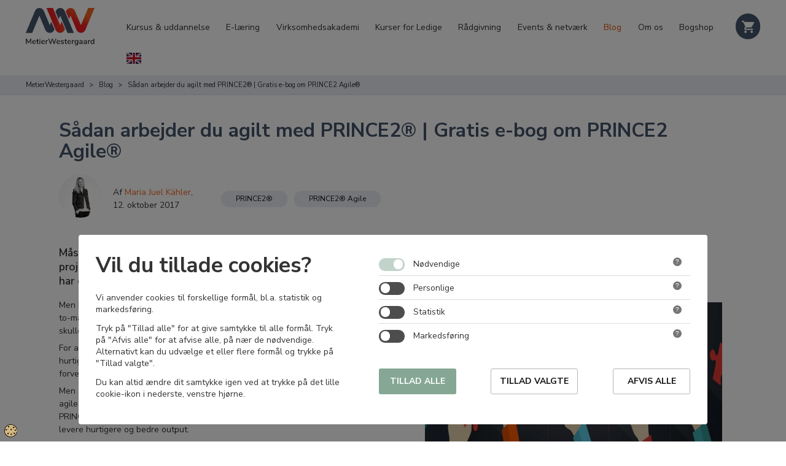

--- FILE ---
content_type: text/html; charset=utf-8
request_url: https://metier.dk/blog/s%C3%A5dan-arbejder-du-agilt-med-prince2-gratis-e-bog-om-prince2-agile/
body_size: 14740
content:
<!DOCTYPE html>
 <html lang="da">
 <head>
     <meta charset="utf-8">
     <meta http-equiv="X-UA-Compatible" content="IE=edge">
     <meta name="viewport" content="width=device-width, initial-scale=1, maximum-scale=2.0, user-scalable=1">
     <meta name="format-detection" content="telephone=no">
     
    <title>Blog: S&#229;dan arbejder du agilt med PRINCE2</title>
        <meta name="description" content="I denne gratis e-bog om PRINCE2 Agile giver vi indblik i PRINCE2 Agile&#174; metoden og 5 gode r&#229;d til hvordan man f&#229;r projekter til at levere.">

    <link rel="canonical" href="https://metier.dk/blog/s&#229;dan-arbejder-du-agilt-med-prince2-gratis-e-bog-om-prince2-agile/" />
    <!--Facebook Open Graph-->
    <meta property="og:locale" content="da_DK" />
    <meta property="og:type" content="website" />
    <meta property="og:title" content="Blog: S&#229;dan arbejder du agilt med PRINCE2" />
    <meta property="og:description" content="I denne gratis e-bog om PRINCE2 Agile giver vi indblik i PRINCE2 Agile&#174; metoden og 5 gode r&#229;d til hvordan man f&#229;r projekter til at levere." />
    <meta property="og:url" content="https://metier.dk/blog/s&#229;dan-arbejder-du-agilt-med-prince2-gratis-e-bog-om-prince2-agile/" />
    <meta property="og:site_name" />
    <!-- Twitter-->
    <meta name="twitter:title" content="Blog: S&#229;dan arbejder du agilt med PRINCE2" />
    <meta name="twitter:description" content="I denne gratis e-bog om PRINCE2 Agile giver vi indblik i PRINCE2 Agile&#174; metoden og 5 gode r&#229;d til hvordan man f&#229;r projekter til at levere." />
    <meta name="twitter:domain" content="https://metier.dk" />

    <link rel="preconnect" href="https://fonts.googleapis.com" />
    <link rel="preconnect" href="https://fonts.gstatic.com" crossorigin />
    <link rel="preconnect" href="https://fonts.gstatic.com" crossorigin />
    <link rel='preconnect' href='https://cdnjs.cloudflare.com' crossorigin />
    <link rel='dns-prefetch' href='https://ajax.cloudflare.com' crossorigin />
    
    


<style>
        
@media all{html{font-size:14px}body{background:#fff;color:#333;margin:0;padding:0}body,input{font-family:'Nunito Sans',Arial,Helvetica,sans-serif;font-size:1em}#logo-link{width:8em;display:inline-block;margin:.9em 0 .5em}#logo-link svg{width:100%;height:auto;fill:#4f5a61}.page-width{margin:0 auto;overflow:hidden;width:calc(100% - 3em)}.no-list{margin:0;padding:0;list-style:none}h1,h2,h3{font-family:'Nunito Sans',Arial,Helvetica,sans-serif;font-weight:700}h1{font-size:2.25em;letter-spacing:0;line-height:1.1em;margin:0 0 1em}h2{font-size:2em;letter-spacing:0;line-height:1.25em;margin:0}h2::after{content:"";display:block;height:.15em}h3{font-size:1.5em;line-height:1em;margin:0}h4{font-size:1.25em;line-height:1em;margin:0}a{text-decoration:none;color:inherit}input{background:#fff;color:#333;border:solid 1px #ddd;border-radius:3px;padding:.5em;box-sizing:border-box}header.page-header{background:#fff;position:fixed;top:0;left:0;right:0;z-index:1000}header.page-header .page-width{position:relative;overflow:visible}header.page-header nav ul li{display:inline-block}header.page-header nav ul li a{display:inline-block;color:inherit;text-decoration:none}#main-nav ul.nav-list{display:none}#main-nav>ul>li{position:relative}#main-nav>ul>li>a{padding:1em 1em 1.25em;margin:0;font-size:1em;font-weight:400;text-align:center}#main-nav ul.sub-nav{display:none;position:absolute;z-index:1;left:0;background:#fff;color:#111;opacity:0;min-width:18em;box-shadow:rgba(0,0,0,.2) 0 3px 8px 0}#main-nav ul.sub-nav li a{padding:1em 1.5em;font-size:.9em;white-space:nowrap;width:calc(100% - 3em);min-width:12em}main{min-height:40vh;background:#fff;padding-top:8em}body.home main{padding-top:6em}#full-nav{display:block;width:100%;box-sizing:border-box;position:fixed;z-index:10001;right:0;top:-100vh;height:100vh;overflow:auto;background:#44546a;color:#fff;padding:4em 2em}#full-nav a{color:inherit;text-decoration:none;font-size:1.1em;display:inline-block;padding:.25em 0;opacity:0}#full-nav ul.nav-list{position:relative;z-index:1}#full-nav ul.nav-list li{display:block}#full-nav ul.section-list{display:flex;flex-direction:row;flex-wrap:wrap}#full-nav ul.section-list>li{flex:100%;max-width:100%}#full-nav ul.section-list>li>a{font-size:1.5em;font-weight:500;margin:1em 0 .25em;display:inline-block}#full-nav ul.more-list{margin-top:3em}#full-nav ul.more-list::before{content:attr(data-header);font-weight:800;font-size:1.2em;margin-bottom:.5em;display:inline-block}#full-nav svg{fill:#fff;width:30%;position:fixed;bottom:0;right:-100vw;opacity:0;z-index:0}#burger{position:fixed;z-index:10002;top:1.5rem;right:5vw;height:3rem;width:3rem;padding:.75em;background:#e9edf3;border-radius:50%;box-sizing:border-box}#burger .inner{height:30%;top:35%;width:50%;display:block;position:absolute}#burger .inner span,#burger .inner::before,#burger .inner::after{display:block;width:100%;height:2px;background:#7b7b7b;position:absolute}#burger .inner span{top:calc(50% - 1px)}#burger .inner::before,#burger .inner::after{content:""}#burger .inner::before{top:0;transform-origin:50% 50%}#burger .inner::after{bottom:0;transform-origin:50% 50%}#mini-cart{width:3rem;height:3rem;position:fixed;right:6em;top:1.5rem}#mini-cart .cart-link{display:inline-block;background:#44546a;border-radius:50%;width:100%;height:100%}#mini-cart svg{transform:translate3d(.65em,.7em,0);fill:#fff}#page-video-wrapper{display:flex;align-items:flex-start;justify-content:center;width:0;height:0;position:fixed;top:0;left:0;z-index:10003;background:rgba(0,0,0,0.75)}#page-video-player{width:0;height:0;background:#000;position:relative;top:15vh}a#page-video-close{position:absolute;right:0;margin-top:-2.5em;opacity:0}a#page-video-close svg{transform:scale(1.5)}.content-block{position:relative;background:#fff;color:#333}.content-blocks .content-block:not(.full-width)>.content{width:calc(100% - 3em);max-width:750px;margin-left:auto;margin-right:auto;overflow:hidden}.content-blocks .content-block .content-align-left{text-align:left}.content-blocks .content-block .content-align-center{text-align:center}.content-blocks .content-block .content .rich-text{line-height:1.5em}.content-blocks .content-block .content .rich-text p{margin:.5em 0 0}.content-blocks .content-block .content .rich-text.medium{font-size:1.125em;line-height:1.35em}.content-blocks .content-block article .intro-text{font-size:1.25em;line-height:1.35em;font-weight:600;max-width:42em;margin-bottom:1em}.content-blocks .content-block .content-align-center article{text-align:center}.content-blocks .content-block .content-align-center article .intro-text{margin-left:auto;margin-right:auto}.content-blocks a.cta{background:#55926f;position:relative;z-index:1;text-decoration:none;color:#fff;padding:.75em 2em;min-width:9em;text-align:center;margin-top:2em;margin-bottom:2em;display:inline-block;border-radius:3px;text-transform:uppercase;font-weight:700}.content-blocks .content-block-hero .hero{position:relative;background-size:cover;background-position:center center;padding-bottom:0}.content-blocks .content-block-hero .hero-text{display:flex;align-items:flex-start}.content-blocks .content-block-hero .content{margin:2em}.content-blocks .content-block-hero.dark .content a.cta{background:transparent;color:inherit;border:solid 1px #05354e}.content-blocks .content-block-hero.dark .content a.cta{border-color:#fff}.content-blocks .content-block.toned,.content-blocks .content-block.toned:not(.content-block-hero) .content{background:#e9edf3;color:#384352}.content-blocks .content-block.dark,.content-blocks .content-block-hero.dark .hero-text{background:#44546A;color:#fff}.content-blocks .content-block.dark .content a.cta{border-color:#fff;background:transparent}.content-block-feature-list{padding:3em 0}.content-block-feature-list .feature-groups{display:block}.content-block-feature-list article+.feature-groups{margin-top:2em}.content-block-feature-list .feature-group{flex:1;margin:1em;text-align:left;box-shadow:rgba(0,0,0,.25) 0 0 5px;border-radius:2px;background:#fff;border:solid 1px #ddd;position:relative;padding-bottom:5em}.content-block-feature-list .feature-group .group-top{padding:1rem;text-align:center;background:#44546a;color:#fff;border-bottom:solid 4px #f26522}.content-block-feature-list .feature-group .group-top h3{font-size:1.5em;margin:0}.content-block-feature-list .feature-group .group-top h4{font-weight:500;margin:.35em 0 0;font-size:1em}.content-block-feature-list .feature-group .group-content{padding:2rem}.content-block-feature-list .feature-group .group-content p{margin:0 0 1rem 0;font-size:.9em;color:inherit}.content-blocks .content-block-feature-list.toned .feature-group{background:#fff;color:#222;border:none}}@media screen and (min-width:768px){html{font-size:13px}#mini-cart{right:7.5em}#full-nav ul.section-list>li{flex:50%;max-width:50%}.content-blocks .content-block:not(.full-width) .content{width:calc(100% - 4em)}.content-blocks .content-block-hero .content{margin:3em;width:calc(100% - 6em)}.content-blocks .content-block-hero .aspect-1_85-to-1{padding-bottom:calc(62% * .54054)}.content-block-feature-list .feature-groups{display:flex;flex-direction:row;flex-wrap:wrap;justify-content:space-evenly;margin:0 -2rem;padding-top:2rem}.content-block-feature-list .feature-group{margin:1em;flex:calc(50% - 2em)}.content-block-feature-list .feature-group .group-top h3{font-size:1.75em}}@media screen and (min-width:1024px){h1{font-size:2.25em;margin-bottom:1.5rem}h1::after{content:"";display:inline-block;width:2px}.page-width{width:calc(100% - 3em)}header.page-header .page-width{display:flex}#main-nav{display:flex;flex:1;justify-content:flex-end;margin-top:1em;margin-left:3em}#main-nav>ul>li>a{padding:1em 0.7em 1.25em}#main-nav ul.nav-list:not(.sub-nav){display:block}#mini-cart{position:static;margin-top:.1em;margin-left:1em}#burger{display:none}.content-blocks .content-block:not(.full-width) .content{width:calc(100% - 8em);max-width:unset}.content-blocks .content-block-hero .hero{height:auto;width:100%;min-height:15vh}.content-blocks .content-block-hero .hero-text{position:absolute;z-index:2;top:0;left:0;width:45%;bottom:0}.content-blocks .content-block-hero .hero-text .content{margin:3em}.content-block-feature-list{padding:5em 0}}@media screen and (min-width:1280px){html{font-size:14px}.page-width{width:calc(100% - 6rem);box-sizing:border-box}#burger{margin-right:1em}#main-nav>ul>li>a{margin-right:.2em}#full-nav ul.section-list>li{flex:33%;max-width:33%}#full-nav ul.more-list{margin-top:5em}.content-blocks .content-block-hero .hero-text{width:40%}.content-block-feature-list .feature-group{flex:1}}@media screen and (min-width:1440px){html{font-size:15px}.content-blocks .content-block-hero .hero-text{width:33%}}@media screen and (min-width:1600px){html{font-size:16px}h1{font-size:2.5em}#mini-cart svg{transform:translate3d(.75rem,.8rem,0)}}@media screen and (min-width:1920px){html{font-size:17px}}        @RenderSection("CriticalCSS", false)
        
    
    .content-blocks .content-block-text-image.blog-header .content { padding-bottom: 0 !important }
    .content-blocks .content-block-text-image.blog-header + .content-block-text-image .content { padding-top: 0 !important }
    body.blog-post h1 { color: #45546a }
    .content-blocks .content-block-contact-persons .content { padding: 3em 0 }
    .content-blocks .content-block-contact-persons h4 { margin: 0 0 .25rem; padding-top: .5rem }
    .contact-list .contact-person { position: relative; min-height: 6.5rem }
    .contact-list .contact-person img + ul { padding-left: 10rem }
    .contact-list img { position: absolute; width: 7.5rem; height: 7.5rem; left: 0; top: .5rem; margin: 0; padding: 0; border-radius: 50% }
    .contact-list .contact-person .name { margin-top: .5rem }
    .contact-list .contact-person .title { font-weight: 600 }
    .contact-list .contact-person .description { font-size: .9em; line-height: 1.5em; max-width: 95% }
    .blog-post-info { margin-bottom: 2em }
    .blog-post-info img { display: inline-block; width: 5em; border-radius: 50%; margin-right: 1em; vertical-align: middle }
    .blog-post-info p { display: inline-block; vertical-align: middle }
    .blog-post-info span.date { display: block }
    .blog-post-info .tag-list { display: inline-flex; vertical-align: middle; margin-left: 3em; margin-top: 1.5em; max-width: 70%; flex-wrap: wrap }
    .blog-post-info .tag-list a { color: #111; font-size: .85em; display: inline-block; padding: .25em 2em; background: #e9edf3; margin-right: 1em; margin-bottom: 1em; border-radius: 25px }
    .blog-post main.content-blocks { max-width: 1200px; margin: auto }
    .blog-post .contact-list > li { flex: 50% !important; max-width: 50% !important }


</style>


 </head>
 <body class="blog-post">
     


<header class="page-header">
    <section class="page-width">
        <a id="logo-link" aria-label="Logo" href="/">
            
<svg xmlns="http://www.w3.org/2000/svg" viewBox="0 0 720.45 397">
    <defs>
        <linearGradient id="linear-gradient" x1="-4302.4" y1="148.78" x2="-4414.51" y2="-33.16" gradientTransform="matrix(-1 0 0 1 -3789.41 0)" gradientUnits="userSpaceOnUse"><stop offset="0" stop-color="#ed1c24" /><stop offset=".62" stop-color="#f26522" /></linearGradient>
        <linearGradient id="linear-gradient-2" x1="-4069.87" y1="133.67" x2="-4281.22" y2="102.02" gradientTransform="matrix(-1 0 0 1 -3789.41 0)" gradientUnits="userSpaceOnUse"><stop offset="0" stop-color="#ed1c24" /><stop offset="1" stop-color="#f26522" /></linearGradient>
        <style>
            .cls-4 { fill: #45546a }
            .cls-5 { fill: #231f20 }
        </style>
    </defs>
    <g id="Layer_2" data-name="Layer 2"><g id="Layer_1-2" data-name="Layer 1"><path fill="none" d="M381.07 130.76l-21.45 51.96-20.24-49.04 21.45-51.96 20.24 49.04z" /><path d="M453.37 118.2l-33.8-80.67 1.57-3.8C429.62 13.19 448.24 0 468.76 0s39.15 13.19 47.63 33.73l61.51 149L653.35 0h67.1l-95.4 231.05c-8.39 20.33-26.83 33.39-47.15 33.39-20.31 0-38.75-13.06-47.15-33.39l-62-150.14z" fill="url(#linear-gradient)" /><path d="M284.18 0l21.64 52.42 33.55 81.26 20.25 49 16.52-40 33.8 80.66-3.17 7.68c-8.4 20.33-26.83 33.39-47.15 33.39s-38.75-13.06-47.15-33.39l-6.65-16.11-33.55-81.26L217.08 0z" fill="url(#linear-gradient-2)" /><path class="cls-4" d="M360.83 81.72l-15.71 38.05-33.8-80.66 2.36-5.71C322.07 13.06 340.51 0 360.83 0S399.58 13.06 408 33.4l6.65 16.1 33.55 81.26 55.19 133.68h-67.1L414.63 212l-33.56-81.26zM339.52 133.32l-.14.36-20.52-49.7 20.66 49.34zM95.4 33.4C103.79 13.06 122.23 0 142.55 0s38.75 13.06 47.15 33.4l62 150.13 15.27-37 33.8 80.66-1.45 3.51c-8.48 20.54-27.1 33.73-47.62 33.73-20.52 0-39.15-13.19-47.63-33.73l-61.51-149L67.1 264.44H0z" /><path class="cls-5" d="M50.17 324.75h6.64v57.1h-7.53l.08-41.31-17 32.16h-5.68L9.59 341l.08 40.9H2.14v-57.1h6.72l20.74 39.47zM104.2 363.46H76.25Q77.15 376 88.73 376a19.1 19.1 0 0012.27-4.44l2.51 5.76a20.7 20.7 0 01-6.8 3.72 25.49 25.49 0 01-8.27 1.38q-9.47 0-14.94-5.43t-5.47-15a23.53 23.53 0 012.39-10.78 17.62 17.62 0 016.72-7.29 18.89 18.89 0 019.86-2.57q8 0 12.59 5.19t4.58 14.33zM79.7 350.3c-1.87 2-3 4.8-3.37 8.47h20.82c-.16-3.67-1.09-6.5-2.79-8.47a9 9 0 00-7.17-2.95 9.81 9.81 0 00-7.49 2.95zM136.27 375.86l-.4 6.23a26.12 26.12 0 01-4.21.33q-7.69 0-11.46-3.77t-3.77-10.89v-19.12h-7.7v-6.32h7.7v-11.9h8.18v11.9h10.85v6.32h-10.85v18.79q0 8.67 8 8.67a27.14 27.14 0 003.66-.24zM143.08 324.67h9.39v8.5h-9.39zm.56 57.18v-39.53h8.19v39.53zM198.24 363.46h-28q.9 12.57 12.48 12.56a19.1 19.1 0 0012.31-4.46l2.51 5.76a20.7 20.7 0 01-6.8 3.72 25.49 25.49 0 01-8.27 1.38q-9.47 0-14.94-5.43t-5.47-15a23.53 23.53 0 012.39-10.78 17.62 17.62 0 016.72-7.29 18.89 18.89 0 019.85-2.59q8 0 12.59 5.19t4.58 14.33zm-24.5-13.16c-1.87 2-3 4.8-3.37 8.47h20.82c-.16-3.67-1.09-6.5-2.79-8.47a9 9 0 00-7.17-2.95 9.81 9.81 0 00-7.49 2.95zM232.42 348.24l-4.94.48q-5.83.57-8.38 3.57a11.27 11.27 0 00-2.56 7.61v22h-8.18v-39.58h7.94v6.89q3.16-7 12.88-7.7l2.67-.16zM312.53 324.75h8.1l-20.09 57.1h-6.88l-15.39-44.22-15.56 44.22h-6.88l-20-57.1h8.43L259.55 370l15.8-45.28 6.16.08L297 370.27zM359 363.46h-27.92Q332 376 343.55 376a19.08 19.08 0 0012.31-4.46l2.52 5.76a20.75 20.75 0 01-6.81 3.72 25.43 25.43 0 01-8.26 1.38q-9.48 0-14.95-5.43t-5.46-15a23.4 23.4 0 012.39-10.78 17.56 17.56 0 016.72-7.29 18.87 18.87 0 019.84-2.59c5.35 0 9.54 1.73 12.6 5.19s4.57 8.23 4.57 14.33zm-24.5-13.16c-1.86 2-3 4.8-3.36 8.47H352c-.17-3.67-1.1-6.5-2.8-8.47a9 9 0 00-7.17-2.95 9.81 9.81 0 00-7.51 2.95zM366.64 377.4l2.51-5.92a22.45 22.45 0 0014.17 4.7 11.43 11.43 0 006.08-1.33 4.24 4.24 0 002.1-3.77 4.14 4.14 0 00-1.41-3.32 11.94 11.94 0 00-4.91-2l-6.56-1.46a15.73 15.73 0 01-7.93-4 9.58 9.58 0 01-2.68-7 10.44 10.44 0 014.34-8.67q4.32-3.32 11.38-3.32a24.11 24.11 0 018 1.34 19.69 19.69 0 016.56 3.76l-2.51 5.76a19.24 19.24 0 00-12.07-4.62 10.27 10.27 0 00-5.88 1.46 4.55 4.55 0 00-2.14 4 4.3 4.3 0 001.31 3.29 9.15 9.15 0 004.26 1.9l6.72 1.54q5.75 1.29 8.42 4a9.64 9.64 0 012.68 7.09 9.89 9.89 0 01-4.34 8.46q-4.33 3.12-11.7 3.12-10.25.01-16.4-5.01zM431.27 375.86l-.4 6.23a26.12 26.12 0 01-4.21.33q-7.7 0-11.46-3.77t-3.77-10.89v-19.12h-7.7v-6.32h7.7v-11.9h8.18v11.9h10.85v6.32h-10.85v18.79q0 8.67 8 8.67a27.14 27.14 0 003.66-.24zM472.5 363.46h-27.94Q445.44 376 457 376a19.08 19.08 0 0012.31-4.46l2.51 5.76a20.6 20.6 0 01-6.8 3.72 25.43 25.43 0 01-8.26 1.38q-9.48 0-14.94-5.43t-5.47-15a23.4 23.4 0 012.39-10.78 17.56 17.56 0 016.72-7.29 18.87 18.87 0 019.84-2.59q8 0 12.6 5.19t4.57 14.33zM448 350.3c-1.86 2-3 4.8-3.36 8.47h20.82c-.17-3.67-1.1-6.5-2.8-8.47a9 9 0 00-7.17-2.95 9.81 9.81 0 00-7.49 2.95zM506.68 348.24l-4.94.48c-3.88.38-6.68 1.57-8.38 3.57a11.31 11.31 0 00-2.55 7.61v22h-8.18v-39.58h7.94v6.89q3.15-7 12.87-7.7l2.68-.16zM549.37 342.32v36.37q0 9.07-4.82 13.69T530.34 397a34.36 34.36 0 01-9.68-1.34 27.07 27.07 0 01-8.14-3.85l2.48-5.91a30.21 30.21 0 007.49 3.61 26.47 26.47 0 007.74 1.09q11.09 0 11.09-11.26v-6.24a12.36 12.36 0 01-5.18 5.55 16 16 0 01-8.1 2 17.55 17.55 0 01-9.23-2.43 16.27 16.27 0 01-6.28-6.89 22.65 22.65 0 01-2.2-10.33 22.39 22.39 0 012.27-10.28 17 17 0 016.28-6.93 17.2 17.2 0 019.19-2.47 15.94 15.94 0 018 1.95 12.72 12.72 0 015.22 5.5v-6.48zm-11.1 28.35q3-3.48 3-9.64t-2.95-9.59a10.26 10.26 0 00-8.31-3.53 10.51 10.51 0 00-8.38 3.49q-3 3.48-3 9.63t3.08 9.64a10.54 10.54 0 008.34 3.49 10.29 10.29 0 008.22-3.49zM590.24 345.32q3.84 4 3.84 12.07v24.46h-7.85v-6.56a11.44 11.44 0 01-4.58 5.31 13.58 13.58 0 01-7.09 1.82 16.1 16.1 0 01-7.13-1.58 12.19 12.19 0 01-5.06-4.42 11.46 11.46 0 01-1.82-6.31 9.72 9.72 0 012.23-6.77c1.48-1.64 3.94-2.82 7.37-3.52a74.23 74.23 0 0114.13-1.05h1.86v-2.35c0-3-.63-5.21-1.9-6.56s-3.33-2-6.19-2A25.52 25.52 0 00564.6 352l-2.43-5.75a26.66 26.66 0 017.65-3.52 30.35 30.35 0 018.63-1.34q7.94-.04 11.79 3.93zm-6.93 28a11 11 0 002.83-7.82v-2.11h-1.45a62.64 62.64 0 00-9.69.61 9.55 9.55 0 00-4.86 1.9 5 5 0 00-1.46 3.85 6.2 6.2 0 002.06 4.74 7.53 7.53 0 005.31 1.9 9.54 9.54 0 007.26-3.08zM634.7 345.32q3.85 4 3.85 12.07v24.46h-7.86v-6.56a11.36 11.36 0 01-4.57 5.31 13.58 13.58 0 01-7.09 1.82 16.1 16.1 0 01-7.13-1.58 12.13 12.13 0 01-5.06-4.42 11.37 11.37 0 01-1.82-6.31 9.76 9.76 0 012.22-6.77c1.49-1.64 3.94-2.82 7.38-3.52a74.16 74.16 0 0114.13-1.05h1.86v-2.35c0-3-.63-5.21-1.9-6.56s-3.34-2-6.2-2a25.52 25.52 0 00-13.44 4.14l-2.43-5.75a26.54 26.54 0 017.65-3.52 30.3 30.3 0 018.63-1.34q7.94-.04 11.78 3.93zm-6.92 28a11 11 0 002.83-7.82v-2.11h-1.46a62.81 62.81 0 00-9.72.57 9.63 9.63 0 00-4.86 1.9 5 5 0 00-1.45 3.85 6.17 6.17 0 002.06 4.74 7.53 7.53 0 005.31 1.9 9.54 9.54 0 007.29-3.04zM674.92 348.24l-4.94.48c-3.89.38-6.68 1.57-8.39 3.57a11.31 11.31 0 00-2.59 7.61v22h-8.18v-39.58h7.94v6.89q3.16-7 12.88-7.7l2.67-.16zM717.28 324.75v57.1h-8.1v-6.8a12.57 12.57 0 01-5.18 5.47 15.93 15.93 0 01-7.86 1.9 16.39 16.39 0 01-9.11-2.59 17.32 17.32 0 01-6.24-7.29 25 25 0 01-2.23-10.78 24.6 24.6 0 012.23-10.76 16.36 16.36 0 0115.35-9.64 15.7 15.7 0 017.82 1.9 12.73 12.73 0 015.14 5.39v-23.9zm-11 47.54q2.87-3.65 2.87-10.36t-2.87-10.37a9.87 9.87 0 00-8.22-3.65 10.13 10.13 0 00-8.31 3.61q-3 3.6-2.95 10.24t3 10.41a10 10 0 008.27 3.77 9.87 9.87 0 008.24-3.65z" /></g></g>
</svg>
        </a>

        <nav id="main-nav" role="navigation">
                    <ul class="no-list nav-list">
        <li>
            <a class="" href="/kursus-uddannelse/" data-currentcount="0">
                Kursus &amp; uddannelse
            </a>

                <ul class="no-list sub-nav nav-list nav-level-2 sub-nav-direction-down">
        <li>
            <a class="" href="/kursus-uddannelse/prince2/" data-currentcount="1">
                PRINCE2
            </a>

                <ul class="no-list sub-nav nav-list nav-level-3 sub-nav-direction-down">
        <li>
            <a class="" href="/kursus-uddannelse/prince2/prince2-foundation/" data-currentcount="2">
                PRINCE2&#174; Foundation
            </a>

        </li>
        <li>
            <a class="" href="/kursus-uddannelse/prince2/prince2-foundation-e-l&#230;ring/" data-currentcount="3">
                PRINCE2&#174; Foundation e-l&#230;ring
            </a>

        </li>
        <li>
            <a class="" href="/kursus-uddannelse/prince2/prince2-practitioner/" data-currentcount="4">
                PRINCE2&#174; Practitioner
            </a>

        </li>
        <li>
            <a class="" href="/kursus-uddannelse/prince2/prince2-practitioner-e-learning/" data-currentcount="5">
                PRINCE2&#174; Practitioner E-Learning
            </a>

        </li>
        <li>
            <a class="" href="/kursus-uddannelse/prince2/prince2-agile-foundation-version-2/" data-currentcount="6">
                PRINCE2 Agile&#174; Foundation (version 2)
            </a>

        </li>
        <li>
            <a class="" href="/kursus-uddannelse/prince2/prince2-agile-foundation-version-2-e-l&#230;ring/" data-currentcount="7">
                PRINCE2 Agile&#174; Foundation (version 2) E-L&#230;ring
            </a>

        </li>
        <li>
            <a class="" href="/kursus-uddannelse/prince2/prince2-agile-practitioner/" data-currentcount="8">
                PRINCE2 Agile&#174; Practitioner
            </a>

        </li>
        <li>
            <a class="" href="/kursus-uddannelse/prince2/prince2-agile-practitioner-e-l&#230;ring/" data-currentcount="9">
                PRINCE2 Agile&#174; Practitioner e-l&#230;ring
            </a>

        </li>
        <li>
            <a class="" href="/kursus-uddannelse/prince2/prince2-e-l&#230;ring-kombinationspakker/" data-currentcount="10">
                PRINCE2&#174; E-l&#230;ring Kombinationspakker
            </a>

        </li>
                </ul>
        </li>
        <li>
            <a class="" href="/kursus-uddannelse/safe/" data-currentcount="2">
                SAFe
            </a>

                <ul class="no-list sub-nav nav-list nav-level-3 sub-nav-direction-down">
        <li>
            <a class="" href="/kursus-uddannelse/safe/leading-safe/" data-currentcount="3">
                Leading SAFe
            </a>

        </li>
        <li>
            <a class="" href="/kursus-uddannelse/safe/safe-scrum-master/" data-currentcount="4">
                SAFe Scrum Master
            </a>

        </li>
        <li>
            <a class="" href="/kursus-uddannelse/safe/safe-product-owner-safe-product-manager/" data-currentcount="5">
                SAFe Product Owner / SAFe Product Manager
            </a>

        </li>
        <li>
            <a class="" href="/kursus-uddannelse/safe/safe-devops/" data-currentcount="6">
                SAFe DevOps
            </a>

        </li>
        <li>
            <a class="" href="/kursus-uddannelse/safe/safe-for-teams/" data-currentcount="7">
                SAFe for Teams
            </a>

        </li>
        <li>
            <a class="" href="/kursus-uddannelse/safe/safe-release-train-engineer/" data-currentcount="8">
                SAFe Release Train Engineer
            </a>

        </li>
        <li>
            <a class="" href="/kursus-uddannelse/safe/safe-lean-portfolio-management-lpm/" data-currentcount="9">
                SAFe Lean Portfolio Management (LPM)
            </a>

        </li>
        <li>
            <a class="" href="/kursus-uddannelse/safe/safe-for-architects/" data-currentcount="10">
                SAFe for Architects
            </a>

        </li>
                </ul>
        </li>
        <li>
            <a class="" href="/kursus-uddannelse/itil/" data-currentcount="3">
                ITIL
            </a>

                <ul class="no-list sub-nav nav-list nav-level-3 sub-nav-direction-down">
        <li>
            <a class="" href="/kursus-uddannelse/itil/itil-4-foundation/" data-currentcount="4">
                ITIL&#174; 4 Foundation
            </a>

        </li>
        <li>
            <a class="" href="/kursus-uddannelse/itil/itil-managing-professional/" data-currentcount="5">
                ITIL&#174;  Managing Professional
            </a>

        </li>
        <li>
            <a class="" href="/kursus-uddannelse/itil/itil-strategic-leader/" data-currentcount="6">
                ITIL&#174;  Strategic Leader
            </a>

        </li>
        <li>
            <a class="" href="/kursus-uddannelse/itil/itil-4-practice-manager/" data-currentcount="7">
                ITIL&#174; 4 Practice Manager
            </a>

        </li>
        <li>
            <a class="" href="/kursus-uddannelse/itil/itil-extensions-modules/" data-currentcount="8">
                ITIL&#174;  Extensions Modules
            </a>

        </li>
        <li>
            <a class="" href="/kursus-uddannelse/itil/itil-4-foundation-e-l&#230;ring/" data-currentcount="9">
                ITIL&#174; 4 Foundation E-l&#230;ring
            </a>

        </li>
        <li>
            <a class="" href="/kursus-uddannelse/itil/itil-4-foundation-e-l&#230;ring-kombinationspakker/" data-currentcount="10">
                ITIL&#174; 4 Foundation E-l&#230;ring kombinationspakker
            </a>

        </li>
                </ul>
        </li>
        <li>
            <a class="" href="/kursus-uddannelse/scrum/" data-currentcount="4">
                Scrum
            </a>

                <ul class="no-list sub-nav nav-list nav-level-3 sub-nav-direction-down">
        <li>
            <a class="" href="/kursus-uddannelse/scrum/scrum-master/" data-currentcount="5">
                Scrum Master
            </a>

        </li>
        <li>
            <a class="" href="/kursus-uddannelse/scrum/scrum-product-owner/" data-currentcount="6">
                Scrum Product Owner
            </a>

        </li>
                </ul>
        </li>
        <li>
            <a class="" href="/kursus-uddannelse/ai-kurser/" data-currentcount="5">
                AI kurser
            </a>

                <ul class="no-list sub-nav nav-list nav-level-3 sub-nav-direction-down">
        <li>
            <a class="" href="/kursus-uddannelse/ai-kurser/ai-akademi/" data-currentcount="6">
                AI Akademi
            </a>

        </li>
        <li>
            <a class="" href="/kursus-uddannelse/ai-kurser/ai-agent-automation/" data-currentcount="7">
                AI Agent &amp; Automation
            </a>

        </li>
        <li>
            <a class="" href="/kursus-uddannelse/ai-kurser/ai-foundation/" data-currentcount="8">
                AI Foundation
            </a>

        </li>
        <li>
            <a class="" href="/kursus-uddannelse/ai-kurser/ai-masterclass-for-beslutningstagere/" data-currentcount="9">
                AI Masterclass for beslutningstagere
            </a>

        </li>
        <li>
            <a class="" href="/kursus-uddannelse/ai-kurser/chatgpt/" data-currentcount="10">
                ChatGPT
            </a>

        </li>
        <li>
            <a class="" href="/kursus-uddannelse/ai-kurser/di2x-fundamental-certificering/" data-currentcount="11">
                DI2X Fundamental Certificering
            </a>

        </li>
        <li>
            <a class="" href="/kursus-uddannelse/ai-kurser/di2x-masterclass-i-digital-transformation/" data-currentcount="12">
                DI2X Masterclass  - i Digital Transformation
            </a>

        </li>
        <li>
            <a class="" href="/kursus-uddannelse/ai-kurser/microsoft-copilot/" data-currentcount="13">
                Microsoft Copilot
            </a>

        </li>
                </ul>
        </li>
        <li>
            <a class="" href="/kursus-uddannelse/it-service-excellence-problemlosning-usm-foundation/" data-currentcount="6">
                IT Service Excellence, Probleml&#248;sning &amp; USM Foundation
            </a>

                <ul class="no-list sub-nav nav-list nav-level-3 sub-nav-direction-down">
        <li>
            <a class="" href="/kursus-uddannelse/it-service-excellence-problemlosning-usm-foundation/service-desk-uddannelsen/" data-currentcount="7">
                Service Desk Uddannelsen
            </a>

        </li>
        <li>
            <a class="" href="/kursus-uddannelse/it-service-excellence-problemlosning-usm-foundation/it-service-excellence/" data-currentcount="8">
                IT Service Excellence
            </a>

        </li>
        <li>
            <a class="" href="/kursus-uddannelse/it-service-excellence-problemlosning-usm-foundation/it-support-i-praksis/" data-currentcount="9">
                IT-support i praksis
            </a>

        </li>
        <li>
            <a class="" href="/kursus-uddannelse/it-service-excellence-problemlosning-usm-foundation/struktureret-problemlosning/" data-currentcount="10">
                Struktureret Probleml&#248;sning
            </a>

        </li>
        <li>
            <a class="" href="/kursus-uddannelse/it-service-excellence-problemlosning-usm-foundation/major-incident-management/" data-currentcount="11">
                Major Incident Management
            </a>

        </li>
        <li>
            <a class="" href="/kursus-uddannelse/it-service-excellence-problemlosning-usm-foundation/usm-foundation-unified-service-management/" data-currentcount="12">
                USM Foundation – Unified Service Management
            </a>

        </li>
                </ul>
        </li>
        <li>
            <a class="" href="/kursus-uddannelse/iso-2700-nis2-og-contract-management/" data-currentcount="7">
                ISO 2700, NIS2 og Contract Management
            </a>

                <ul class="no-list sub-nav nav-list nav-level-3 sub-nav-direction-down">
        <li>
            <a class="" href="/kursus-uddannelse/iso-2700-nis2-og-contract-management/contract-management-foundation-cats-cm-foundation/" data-currentcount="8">
                Contract Management Foundation - CATS CM&#174; Foundation
            </a>

        </li>
        <li>
            <a class="" href="/kursus-uddannelse/iso-2700-nis2-og-contract-management/iso-iec-27001-foundation/" data-currentcount="9">
                ISO/IEC 27001 Foundation
            </a>

        </li>
        <li>
            <a class="" href="/kursus-uddannelse/iso-2700-nis2-og-contract-management/iso-iec-27002-foundation/" data-currentcount="10">
                ISO/IEC 27002 Foundation
            </a>

        </li>
        <li>
            <a class="" href="/kursus-uddannelse/iso-2700-nis2-og-contract-management/saet-strom-til-iso-iec-27002-med-cis18/" data-currentcount="11">
                S&#230;t str&#248;m til ISO/IEC 27002 med CIS18
            </a>

        </li>
        <li>
            <a class="" href="/kursus-uddannelse/iso-2700-nis2-og-contract-management/iso-iec-27001-lead-auditor/" data-currentcount="12">
                ISO/IEC 27001 Lead Auditor
            </a>

        </li>
        <li>
            <a class="" href="/kursus-uddannelse/iso-2700-nis2-og-contract-management/iso-iec-27001-lead-implementer/" data-currentcount="13">
                ISO/IEC 27001 Lead Implementer
            </a>

        </li>
        <li>
            <a class="" href="/kursus-uddannelse/iso-2700-nis2-og-contract-management/nis2-foundation/" data-currentcount="14">
                NIS2 Foundation
            </a>

        </li>
        <li>
            <a class="" href="/kursus-uddannelse/iso-2700-nis2-og-contract-management/nis2-for-topledere-og-bestyrelse/" data-currentcount="15">
                NIS2 for topledere og bestyrelse
            </a>

        </li>
                </ul>
        </li>
        <li>
            <a class="" href="/kursus-uddannelse/servicenow-masterclasses/" data-currentcount="8">
                ServiceNow Masterclasses
            </a>

                <ul class="no-list sub-nav nav-list nav-level-3 sub-nav-direction-down">
        <li>
            <a class="" href="/kursus-uddannelse/servicenow-masterclasses/servicenow-og-ai/" data-currentcount="9">
                ServiceNow og AI
            </a>

        </li>
        <li>
            <a class="" href="/kursus-uddannelse/servicenow-masterclasses/servicenow-og-it-service-management/" data-currentcount="10">
                ServiceNow og IT Service Management
            </a>

        </li>
        <li>
            <a class="" href="/kursus-uddannelse/servicenow-masterclasses/servicenow-og-cmdb/" data-currentcount="11">
                ServiceNow og CMDB
            </a>

        </li>
                </ul>
        </li>
        <li>
            <a class="" href="/kursus-uddannelse/change-management-apmg-ledelse-og-facilitering/" data-currentcount="9">
                Change Management (APMG), ledelse og facilitering
            </a>

                <ul class="no-list sub-nav nav-list nav-level-3 sub-nav-direction-up">
        <li>
            <a class="" href="/kursus-uddannelse/change-management-apmg-ledelse-og-facilitering/apmg-change-management-foundation/" data-currentcount="10">
                APMG Change Management Foundation
            </a>

        </li>
        <li>
            <a class="" href="/kursus-uddannelse/change-management-apmg-ledelse-og-facilitering/apmg-change-management-practitioner/" data-currentcount="11">
                APMG Change Management Practitioner
            </a>

        </li>
        <li>
            <a class="" href="/kursus-uddannelse/change-management-apmg-ledelse-og-facilitering/styregruppetraening/" data-currentcount="12">
                Styregruppetr&#230;ning
            </a>

        </li>
        <li>
            <a class="" href="/kursus-uddannelse/change-management-apmg-ledelse-og-facilitering/leder-uden-personaleansvar/" data-currentcount="13">
                Leder uden personaleansvar
            </a>

        </li>
        <li>
            <a class="" href="/kursus-uddannelse/change-management-apmg-ledelse-og-facilitering/det-effektive-team/" data-currentcount="14">
                Det Effektive Team
            </a>

        </li>
                </ul>
        </li>
        <li>
            <a class="" href="/kursus-uddannelse/mop-msp-mor-og-p3o/" data-currentcount="10">
                MoP, MSP, MoR og P3O
            </a>

                <ul class="no-list sub-nav nav-list nav-level-3 sub-nav-direction-up">
        <li>
            <a class="" href="/kursus-uddannelse/mop-msp-mor-og-p3o/mop-foundation/" data-currentcount="11">
                MoP Foundation
            </a>

        </li>
        <li>
            <a class="" href="/kursus-uddannelse/mop-msp-mor-og-p3o/mop-foundation-e-laering/" data-currentcount="12">
                MoP Foundation E-l&#230;ring
            </a>

        </li>
        <li>
            <a class="" href="/kursus-uddannelse/mop-msp-mor-og-p3o/mop-practitioner/" data-currentcount="13">
                MoP&#174; Practitioner
            </a>

        </li>
        <li>
            <a class="" href="/kursus-uddannelse/mop-msp-mor-og-p3o/msp-total/" data-currentcount="14">
                MSP&#174; Total
            </a>

        </li>
        <li>
            <a class="" href="/kursus-uddannelse/mop-msp-mor-og-p3o/msp-foundation-5th-edition/" data-currentcount="15">
                MSP Foundation, 5th Edition
            </a>

        </li>
        <li>
            <a class="" href="/kursus-uddannelse/mop-msp-mor-og-p3o/msp-practitioner-5th-edition/" data-currentcount="16">
                MSP Practitioner, 5th Edition
            </a>

        </li>
        <li>
            <a class="" href="/kursus-uddannelse/mop-msp-mor-og-p3o/m_o_r-4-practitioner/" data-currentcount="17">
                M_o_R&#174; 4 Practitioner
            </a>

        </li>
        <li>
            <a class="" href="/kursus-uddannelse/mop-msp-mor-og-p3o/p3o-foundation/" data-currentcount="18">
                P3O&#174; Foundation
            </a>

        </li>
                </ul>
        </li>
        <li>
            <a class="" href="/kursus-uddannelse/projektlederuddannelse/" data-currentcount="11">
                Projektlederuddannelse
            </a>

                <ul class="no-list sub-nav nav-list nav-level-3 sub-nav-direction-up">
        <li>
            <a class="" href="/kursus-uddannelse/projektlederuddannelse/modul-1-projektledelse-i-praksis/" data-currentcount="12">
                Modul 1: Projektledelse i praksis
            </a>

        </li>
        <li>
            <a class="" href="/kursus-uddannelse/projektlederuddannelse/modul-2-agil-projektledelse/" data-currentcount="13">
                Modul 2: Agil projektledelse
            </a>

        </li>
        <li>
            <a class="" href="/kursus-uddannelse/projektlederuddannelse/modul-3-forandringsledelse-i-projekter/" data-currentcount="14">
                Modul 3: Forandringsledelse i projekter
            </a>

        </li>
                </ul>
        </li>
        <li>
            <a class="" href="/kursus-uddannelse/simulation-og-teambuilding/" data-currentcount="12">
                Simulation og Teambuilding
            </a>

        </li>
                </ul>
        </li>
        <li>
            <a class="" href="/e-laering/" data-currentcount="0">
                E-l&#230;ring
            </a>

                <ul class="no-list sub-nav nav-list nav-level-2 sub-nav-direction-down">
        <li>
            <a class="" href="/e-laering/itil-e-l&#230;ring/" data-currentcount="1">
                ITIL&#174; e-l&#230;ring
            </a>

        </li>
        <li>
            <a class="" href="/e-laering/prince2-e-laering/" data-currentcount="2">
                PRINCE2  e-l&#230;ring
            </a>

        </li>
        <li>
            <a class="" href="/e-laering/scrum-master-e-laering/" data-currentcount="3">
                Scrum Master e-l&#230;ring
            </a>

        </li>
        <li>
            <a class="" href="/e-laering/kombinationspakker-tilbud/" data-currentcount="4">
                Kombinationspakker TILBUD
            </a>

        </li>
                </ul>
        </li>
        <li>
            <a class="" href="/virksomhedsakademi/" data-currentcount="0">
                Virksomhedsakademi
            </a>

        </li>
        <li>
            <a class="" href="/kurser-for-ledige/" data-currentcount="0">
                Kurser for Ledige
            </a>

        </li>
        <li>
            <a class="" href="/radgivning/" data-currentcount="0">
                R&#229;dgivning
            </a>

                <ul class="no-list sub-nav nav-list nav-level-2 sub-nav-direction-down">
        <li>
            <a class="" href="/radgivning/projekt-og-portefoljestyring/" data-currentcount="1">
                Projekt- og portef&#248;ljestyring
            </a>

        </li>
        <li>
            <a class="" href="/radgivning/agile-metoder-og-agil-transformation/" data-currentcount="2">
                Agile metoder og agil transformation
            </a>

        </li>
        <li>
            <a class="" href="/radgivning/it-service-management/" data-currentcount="3">
                IT Service Management
            </a>

        </li>
        <li>
            <a class="" href="/radgivning/agile-operations-og-devops/" data-currentcount="4">
                Agile Operations og DevOps
            </a>

        </li>
        <li>
            <a class="" href="/radgivning/change-management-og-ledelse/" data-currentcount="5">
                Change  Management og Ledelse
            </a>

        </li>
                </ul>
        </li>
        <li>
            <a class="" href="/events-netvaerk/" data-currentcount="0">
                Events &amp; netv&#230;rk
            </a>

                <ul class="no-list sub-nav nav-list nav-level-2 sub-nav-direction-down">
        <li>
            <a class="" href="/events-netvaerk/medlemskab/" data-currentcount="1">
                Medlemskab
            </a>

        </li>
        <li>
            <a class="" href="/events-netvaerk/webinarer/" data-currentcount="2">
                Webinarer
            </a>

        </li>
        <li>
            <a class="" href="/events-netvaerk/netvaerksgrupper/" data-currentcount="3">
                Netv&#230;rksgrupper
            </a>

        </li>
        <li>
            <a class="" href="/events-netvaerk/events/" data-currentcount="4">
                Events
            </a>

        </li>
        <li>
            <a class="" href="/events-netvaerk/projektledelse-i-praksis-konference-2026/" data-currentcount="5">
                Projektledelse i Praksis konference 2026
            </a>

        </li>
        <li>
            <a class="" href="/events-netvaerk/deliver-service-value-konference-2026/" data-currentcount="6">
                Deliver Service Value konference 2026
            </a>

        </li>
                </ul>
        </li>
        <li>
            <a class="active" href="/blog/" data-currentcount="0">
                Blog
            </a>

        </li>
        <li>
            <a class="" href="/om-os/" data-currentcount="0">
                Om os
            </a>

                <ul class="no-list sub-nav nav-list nav-level-2 sub-nav-direction-down">
        <li>
            <a class="" href="/om-os/mod-vores-team/" data-currentcount="1">
                M&#248;d vores team
            </a>

        </li>
        <li>
            <a class="" href="/om-os/job-og-karriere/" data-currentcount="2">
                Job og karriere
            </a>

        </li>
        <li>
            <a class="" href="/om-os/kontakt/" data-currentcount="3">
                Kontakt
            </a>

        </li>
        <li>
            <a class="" href="/om-os/gratis-e-boger/" data-currentcount="4">
                Gratis e-b&#248;ger
            </a>

        </li>
                </ul>
        </li>
        <li>
            <a class="" href="/bogshop/" data-currentcount="0">
                Bogshop
            </a>

                <ul class="no-list sub-nav nav-list nav-level-2 sub-nav-direction-down">
        <li>
            <a class="" href="/bogshop/itil/" rel="nofollow" data-currentcount="1">
                ITIL&#174;
            </a>

        </li>
        <li>
            <a class="" href="/bogshop/prince2/" rel="nofollow" data-currentcount="2">
                PRINCE2&#174;
            </a>

        </li>
        <li>
            <a class="" href="/bogshop/msp-mop-p3o-m_o_r/" data-currentcount="3">
                MSP&#174;, MoP&#174;, P3O&#174;, M_o_R &#174;
            </a>

        </li>
                </ul>
        </li>
                                <li>
                        <a class="language-select" href="/en/" title="English version">
                            <svg viewBox="0 0 640 480" style="width: 24px; vertical-align: middle; position: relative; top: -1px;">
                                <path fill="#012169" d="M0 0h640v480H0z" />
                                <path fill="#FFF" d="m75 0 244 181L562 0h78v62L400 241l240 178v61h-80L320 301 81 480H0v-60l239-178L0 64V0h75z" />
                                <path fill="#C8102E" d="m424 281 216 159v40L369 281h55zm-184 20 6 35L54 480H0l240-179zM640 0v3L391 191l2-44L590 0h50zM0 0l239 176h-60L0 42V0z" />
                                <path fill="#FFF" d="M241 0v480h160V0H241zM0 160v160h640V160H0z" />
                                <path fill="#C8102E" d="M0 193v96h640v-96H0zM273 0v480h96V0h-96z" />
                            </svg>
                        </a>
                    </li>
        </ul>




            <div id="mini-cart">
                <a class="cart-link" title="Kurven er tom">
                    <svg xmlns="http://www.w3.org/2000/svg" width="24" height="24" viewBox="0 0 24 24"><path d="M7 18c-1.1 0-1.99.9-1.99 2S5.9 22 7 22s2-.9 2-2-.9-2-2-2zM1 2v2h2l3.6 7.59-1.35 2.45c-.16.28-.25.61-.25.96 0 1.1.9 2 2 2h12v-2H7.42c-.14 0-.25-.11-.25-.25l.03-.12.9-1.63h7.45c.75 0 1.41-.41 1.75-1.03l3.58-6.49c.08-.14.12-.31.12-.48 0-.55-.45-1-1-1H5.21l-.94-2H1zm16 16c-1.1 0-1.99.9-1.99 2s.89 2 1.99 2 2-.9 2-2-.9-2-2-2z"></path><path d="M0 0h24v24H0z" fill="none"></path></svg>
                </a>
            </div>
        </nav>
    </section>
            <nav id="breadcrumb">
            <div class="page-width">
                <ul class="no-list breadcrumb-list">
                    <li><a href="https://metier.dk/">MetierWestergaard</a></li>
                        <li><a href="/blog/">Blog</a></li>
                    <li>S&#229;dan arbejder du agilt med PRINCE2&#174; | Gratis e-bog om PRINCE2 Agile&#174;</li>
                </ul>
            </div>
        </nav>


    
    

</header>
<main class="content-blocks">
    






    <section class="content-block content-block-text-image blog-header white" style="z-index:0">
        <div class="content">
            <div class="content-block-text without-image">
                <h1>S&#229;dan arbejder du agilt med PRINCE2&#174; | Gratis e-bog om PRINCE2 Agile&#174;</h1>
                        <div class="blog-post-info rich-text">
                <img src="/media/22nflf14/maria-min.jpg?center=0.22234285093909456,0.43540565969457912&amp;mode=crop&amp;width=240&amp;height=240&amp;rnd=132767087699030000&amp;format=webp&amp;quality=90" alt="Maria Juel K&#228;hler" />
            <p>
                Af <a href="../?author=1753">Maria Juel K&#228;hler</a>,
                <span class="date">12. oktober 2017</span>
            </p>
                <ul class="no-list tag-list">
                        <li><a href="../?tag=PRINCE2&#174;">PRINCE2&#174;</a></li>
                        <li><a href="../?tag=PRINCE2&#174; Agile">PRINCE2&#174; Agile</a></li>
                </ul>
        </div>

            </div>
        </div>
    </section>




        <section class="content-block content-block-text-image white" style="z-index:0">
            <a name="block-d7f6d0e7-958c-41d4-816e-3df94ca9b09c"></a>




    <div class="content">
        <div class="content-block-text with-inline-image">
            

    <article data-aos="fade-in">
                    <p class="intro-text">Måske kender du det: Din organisation er vant til at køre projekter efter en traditionel projektledelsesmetode som fx PRINCE2®. I har udviklet et fælles PRINCE2®-sprog og har et solid fundament for at drive projekter.</p>
        

    <figure class="content-block-image inline right large" data-smallbg="" data-mediumbg="" data-largebg="" data-aos="">
        <picture>
            <source media="(min-width: 1024px)" srcset="/media/cxlf2oeq/prince2-agile.jpg?mode=max&amp;width=1440&amp;height=1080&amp;upscale=false&amp;format=webp&amp;quality=90" />
            <source media="(min-width: 480px)" srcset="/media/cxlf2oeq/prince2-agile.jpg?mode=max&amp;width=1024&amp;height=770&amp;upscale=false&amp;format=webp&amp;quality=90" />
            <img src="/media/cxlf2oeq/prince2-agile.jpg?mode=max&amp;width=640&amp;height=480&amp;upscale=false&amp;format=webp&amp;quality=90" alt="PRINCE2 Agile" class="" width="640" height="480" loading="lazy" />
        </picture>
            </figure>


                    <div class="rich-text">
                <p>Men I oplever måske også, at jeres projekter er for længe undervejs, at jeres time-to-market på nye produkter simpelthen er for lang, og at det produkt, projektet skulle levere, faktisk slet ikke var det, brugerne efterspurgte.</p>
<p>For at kunne konkurrere på jeres marked bliver I derfor nødt til at drive projekterne hurtigere og mere agilt og løbende sikre, at produkterne møder brugernes forventninger.<span> </span></p>
<p>Men skal man så bare hælde PRINCE2®-babyen ud med badevandet og gå all in på agile metoder?<span> I denne gratis e-bog om PRINCE2 Agile®, giver vi dig et indblik i PRINCE2 Agile® metoden og 5 gode råd til, hvordan du kan få dine projekter til at levere hurtigere og bedre output.</span></p>
            </div>
        

    <a class="cta hero-cta" href="/media/sfmce5bl/prince2-agile-e-bog-2020.pdf" target="_blank" rel="noopener noreferrer">
        <span>PRINCE2 Agile E-bog 2020</span>
    </a>
    </article>





        </div>
    </div>
        </section>








</main>

<footer>
        <section id="newsletter-footer">
            <div class="page-width">
                <div class="newsletter">
                    

    <form id="newsletter-form" class="inverted" action="https://metier.us5.list-manage.com/subscribe/post" method="post" target="mailChimp">
        <input type="hidden" name="u" value="cdfeebffa6a354fb76a0673ae" />
        <input type="hidden" name="id" value="62bed7e4cc" />
        <fieldset>
            <legend>Tilmeld dig vores nyhedsmails</legend>
            <ul class="no-list form-list">
                <li>
                    <label for="newsletter-first-name">Indtast dit navn</label>
                    <input type="text" id="newsletter-first-name" name="FNAME" placeholder="Fornavn" required /> <input type="text" id="newsletter-last-name" name="LNAME" placeholder="Efternavn" required />
                </li>
                <li>
                    <label for="newsletter-email">Indtast din e-mail adresse</label>
                    <input type="email" id="newsletter-email" name="EMAIL" placeholder="E-mail" required />
                </li>
                <li class="navigation">
                    <button type="submit">Tilmeld</button>
                </li>
            </ul>
            <div style="position: absolute; left: -5000px;" aria-hidden="true"><input type="text" name="b_2953141a629769831f1b8dba7_625f079721" tabindex="-1" value="" /></div>
        </fieldset>
    </form>
    <div class="info">
        <p>Tilmeld dig vores nyhedsmails og modtag faglige artikler, information om vores månedlige gratis webinarer, og gode tilbud på vores kurser.</p>
        <p>Du kan til enhver tid framelde dig igen.</p>
    </div>




                </div>
            </div>
        </section>
    <section id="default-footer">
        <div class="page-width">
            <div>
                <div class="organization">
                    

    <h4>MetierWestergaard A/S</h4>
            <p>
                Folke Bernadottes Allé 45<br />
                2100 K&#248;benhavn &#216;
            </p>
                <p>
                        <a href="tel:+45 45 88 12 16">+45 45 88 12 16</a>
                                            <br/><a href="/cdn-cgi/l/email-protection#1f767179705f727a6b767a6d687a6c6b7a6d787e7e6d7b317b74"><span class="__cf_email__" data-cfemail="6d04030b022d00081904081f1a081e19081f0a0c0c1f09430906">[email&#160;protected]</span></a>
                </p>
        <p class="vat-code">CVR 15107294</p>


                </div>
                <div class="so-me">
                    

<ul class="no-list so-me-list">

        <li>
            <a href="https://www.linkedin.com/company/metierwestergaard/" target="_blank" rel="noopener noreferrer" title="LinkedIn">
                <svg version="1.1" id="icon-linkedin" xmlns="http://www.w3.org/2000/svg" xmlns:xlink="http://www.w3.org/1999/xlink" x="0px" y="0px"
                     viewBox="0 0 382 382">
                    <path class="fill" d="M347.445,0H34.555C15.471,0,0,15.471,0,34.555v312.889C0,366.529,15.471,382,34.555,382h312.889
	C366.529,382,382,366.529,382,347.444V34.555C382,15.471,366.529,0,347.445,0z M118.207,329.844c0,5.554-4.502,10.056-10.056,10.056
	H65.345c-5.554,0-10.056-4.502-10.056-10.056V150.403c0-5.554,4.502-10.056,10.056-10.056h42.806
	c5.554,0,10.056,4.502,10.056,10.056V329.844z M86.748,123.432c-22.459,0-40.666-18.207-40.666-40.666S64.289,42.1,86.748,42.1
	s40.666,18.207,40.666,40.666S109.208,123.432,86.748,123.432z M341.91,330.654c0,5.106-4.14,9.246-9.246,9.246H286.73
	c-5.106,0-9.246-4.14-9.246-9.246v-84.168c0-12.556,3.683-55.021-32.813-55.021c-28.309,0-34.051,29.066-35.204,42.11v97.079
	c0,5.106-4.139,9.246-9.246,9.246h-44.426c-5.106,0-9.246-4.14-9.246-9.246V149.593c0-5.106,4.14-9.246,9.246-9.246h44.426
	c5.106,0,9.246,4.14,9.246,9.246v15.655c10.497-15.753,26.097-27.912,59.312-27.912c73.552,0,73.131,68.716,73.131,106.472
	L341.91,330.654L341.91,330.654z"></path>
                </svg>
            </a>
        </li>



        <li>
            <a href="https://www.facebook.com/metierwestergaard" target="_blank" rel="noopener noreferrer" title="Facebook">
                <svg version="1.1" id="icon-facebook" xmlns="http://www.w3.org/2000/svg" xmlns:xlink="http://www.w3.org/1999/xlink" x="0px" y="0px"
                     viewBox="0 0 408.788 408.788">
                    <path class="fill" d="M353.701,0H55.087C24.665,0,0.002,24.662,0.002,55.085v298.616c0,30.423,24.662,55.085,55.085,55.085
	h147.275l0.251-146.078h-37.951c-4.932,0-8.935-3.988-8.954-8.92l-0.182-47.087c-0.019-4.959,3.996-8.989,8.955-8.989h37.882
	v-45.498c0-52.8,32.247-81.55,79.348-81.55h38.65c4.945,0,8.955,4.009,8.955,8.955v39.704c0,4.944-4.007,8.952-8.95,8.955
	l-23.719,0.011c-25.615,0-30.575,12.172-30.575,30.035v39.389h56.285c5.363,0,9.524,4.683,8.892,10.009l-5.581,47.087
	c-0.534,4.506-4.355,7.901-8.892,7.901h-50.453l-0.251,146.078h87.631c30.422,0,55.084-24.662,55.084-55.084V55.085
	C408.786,24.662,384.124,0,353.701,0z"></path>
                </svg>
            </a>
        </li>

        <li>
            <a href="https://www.youtube.com/user/metierdk/videos?app=desktop" target="_blank" rel="noopener noreferrer" title="YouTube">
                <svg version="1.1" id="icon-youtube" xmlns="http://www.w3.org/2000/svg" xmlns:xlink="http://www.w3.org/1999/xlink" x="0px" y="0px"
                     viewBox="0 0 461.001 461.001">
                    <path class="fill" d="M365.257,67.393H95.744C42.866,67.393,0,110.259,0,163.137v134.728
	c0,52.878,42.866,95.744,95.744,95.744h269.513c52.878,0,95.744-42.866,95.744-95.744V163.137
	C461.001,110.259,418.135,67.393,365.257,67.393z M300.506,237.056l-126.06,60.123c-3.359,1.602-7.239-0.847-7.239-4.568V168.607
	c0-3.774,3.982-6.22,7.348-4.514l126.06,63.881C304.363,229.873,304.298,235.248,300.506,237.056z"></path>
                </svg>
            </a>
        </li>



</ul>


                </div>
            </div>
            <div>
                <div class="links">
                    

    <ul class="no-list nav-list footer-nav-list">
            <li>
                <a href="/kursus-uddannelse/">Kursus &amp; uddannelse</a>
            </li>
            <li>
                <a href="/radgivning/">R&#229;dgivning</a>
            </li>
            <li>
                <a href="/events-netvaerk/">Events &amp; netv&#230;rk</a>
            </li>
            <li>
                <a href="/om-os/">Om os</a>
            </li>
    </ul>

                </div>
            </div>
            <div>
                <div class="terms">
                    


    <ul class="no-list nav-list footer-nav-list">
            <li>
                <a href="/privatliv-og-persondata/">Privatliv og persondata</a>
            </li>
                    <li>
                <a href="/handelsbetingelser/">Handelsbetingelser</a>
            </li>
                    <li>
                <a href="/copyright-trademark/">Copyright &amp; Trademark</a>
            </li>
    </ul>

                </div>
                <div class="credit-cards">
                    
        <p>Her kan du betale med:</p>
        <ul class="no-list credit-card-list">
                <li title="Dankort">
                    <img src="/media/u4ap3hqe/dankort.png?width=60" alt="Dankort" width="60" height="36"/>
                    <span>Dankort</span>
                </li>
                <li title="Visa">
                    <img src="/media/ujkby2z5/visa.png?width=60" alt="Visa" width="60" height="36"/>
                    <span>Visa</span>
                </li>
                <li title="MasterCard">
                    <img src="/media/kt0dq254/mastercard.png?width=60" alt="MasterCard" width="60" height="36"/>
                    <span>MasterCard</span>
                </li>
                <li title="MobilePay">
                    <img src="/media/filn2zit/mobilepay.png?width=60" alt="MobilePay" width="60" height="36"/>
                    <span>MobilePay</span>
                </li>
        </ul>

                </div>
            </div>
        </div>
    </section>
</footer>

<nav id="full-nav">
    <div class="page-width">
                        <a class="language-select" href="/en/" title="English version">
                    <svg viewBox="0 0 640 480" style="width: 24px; vertical-align: middle; position: relative; top: -1px; opacity: 1; right: auto; margin-right: 0.5em;">
                        <path fill="#012169" d="M0 0h640v480H0z" />
                        <path fill="#FFF" d="m75 0 244 181L562 0h78v62L400 241l240 178v61h-80L320 301 81 480H0v-60l239-178L0 64V0h75z" />
                        <path fill="#C8102E" d="m424 281 216 159v40L369 281h55zm-184 20 6 35L54 480H0l240-179zM640 0v3L391 191l2-44L590 0h50zM0 0l239 176h-60L0 42V0z" />
                        <path fill="#FFF" d="M241 0v480h160V0H241zM0 160v160h640V160H0z" />
                        <path fill="#C8102E" d="M0 193v96h640v-96H0zM273 0v480h96V0h-96z" />
                    </svg>
                    English version
                </a>
        <ul class="no-list nav-list section-list">
        <li>
            <a class="" href="/kursus-uddannelse/">Kursus &amp; uddannelse</a>

                <ul class="no-list sub-nav nav-list">
        <li>
            <a class="" href="/kursus-uddannelse/prince2/">PRINCE2</a>

        </li>
        <li>
            <a class="" href="/kursus-uddannelse/safe/">SAFe</a>

        </li>
        <li>
            <a class="" href="/kursus-uddannelse/itil/">ITIL</a>

        </li>
        <li>
            <a class="" href="/kursus-uddannelse/scrum/">Scrum</a>

        </li>
        <li>
            <a class="" href="/kursus-uddannelse/ai-kurser/">AI kurser</a>

        </li>
        <li>
            <a class="" href="/kursus-uddannelse/it-service-excellence-problemlosning-usm-foundation/">IT Service Excellence, Probleml&#248;sning &amp; USM Foundation</a>

        </li>
        <li>
            <a class="" href="/kursus-uddannelse/iso-2700-nis2-og-contract-management/">ISO 2700, NIS2 og Contract Management</a>

        </li>
        <li>
            <a class="" href="/kursus-uddannelse/servicenow-masterclasses/">ServiceNow Masterclasses</a>

        </li>
        <li>
            <a class="" href="/kursus-uddannelse/change-management-apmg-ledelse-og-facilitering/">Change Management (APMG), ledelse og facilitering</a>

        </li>
        <li>
            <a class="" href="/kursus-uddannelse/mop-msp-mor-og-p3o/">MoP, MSP, MoR og P3O</a>

        </li>
        <li>
            <a class="" href="/kursus-uddannelse/projektlederuddannelse/">Projektlederuddannelse</a>

        </li>
        <li>
            <a class="" href="/kursus-uddannelse/simulation-og-teambuilding/">Simulation og Teambuilding</a>

        </li>
                </ul>
        </li>
        <li>
            <a class="" href="/e-laering/">E-l&#230;ring</a>

                <ul class="no-list sub-nav nav-list">
        <li>
            <a class="" href="/e-laering/itil-e-l&#230;ring/">ITIL&#174; e-l&#230;ring</a>

        </li>
        <li>
            <a class="" href="/e-laering/prince2-e-laering/">PRINCE2  e-l&#230;ring</a>

        </li>
        <li>
            <a class="" href="/e-laering/scrum-master-e-laering/">Scrum Master e-l&#230;ring</a>

        </li>
        <li>
            <a class="" href="/e-laering/kombinationspakker-tilbud/">Kombinationspakker TILBUD</a>

        </li>
                </ul>
        </li>
        <li>
            <a class="" href="/virksomhedsakademi/">Virksomhedsakademi</a>

        </li>
        <li>
            <a class="" href="/kurser-for-ledige/">Kurser for Ledige</a>

        </li>
        <li>
            <a class="" href="/radgivning/">R&#229;dgivning</a>

                <ul class="no-list sub-nav nav-list">
        <li>
            <a class="" href="/radgivning/projekt-og-portefoljestyring/">Projekt- og portef&#248;ljestyring</a>

        </li>
        <li>
            <a class="" href="/radgivning/agile-metoder-og-agil-transformation/">Agile metoder og agil transformation</a>

        </li>
        <li>
            <a class="" href="/radgivning/it-service-management/">IT Service Management</a>

        </li>
        <li>
            <a class="" href="/radgivning/agile-operations-og-devops/">Agile Operations og DevOps</a>

        </li>
        <li>
            <a class="" href="/radgivning/change-management-og-ledelse/">Change  Management og Ledelse</a>

        </li>
                </ul>
        </li>
        <li>
            <a class="" href="/events-netvaerk/">Events &amp; netv&#230;rk</a>

                <ul class="no-list sub-nav nav-list">
        <li>
            <a class="" href="/events-netvaerk/medlemskab/">Medlemskab</a>

        </li>
        <li>
            <a class="" href="/events-netvaerk/webinarer/">Webinarer</a>

        </li>
        <li>
            <a class="" href="/events-netvaerk/netvaerksgrupper/">Netv&#230;rksgrupper</a>

        </li>
        <li>
            <a class="" href="/events-netvaerk/events/">Events</a>

        </li>
        <li>
            <a class="" href="/events-netvaerk/projektledelse-i-praksis-konference-2026/">Projektledelse i Praksis konference 2026</a>

        </li>
        <li>
            <a class="" href="/events-netvaerk/deliver-service-value-konference-2026/">Deliver Service Value konference 2026</a>

        </li>
                </ul>
        </li>
        <li>
            <a class="active" href="/blog/">Blog</a>

                <ul class="no-list sub-nav nav-list">
                </ul>
        </li>
        <li>
            <a class="" href="/om-os/">Om os</a>

                <ul class="no-list sub-nav nav-list">
        <li>
            <a class="" href="/om-os/mod-vores-team/">M&#248;d vores team</a>

        </li>
        <li>
            <a class="" href="/om-os/job-og-karriere/">Job og karriere</a>

        </li>
        <li>
            <a class="" href="/om-os/kontakt/">Kontakt</a>

        </li>
        <li>
            <a class="" href="/om-os/gratis-e-boger/">Gratis e-b&#248;ger</a>

        </li>
                </ul>
        </li>
        <li>
            <a class="" href="/bogshop/">Bogshop</a>

                <ul class="no-list sub-nav nav-list">
        <li>
            <a class="" href="/bogshop/itil/" rel="nofollow">ITIL&#174;</a>

        </li>
        <li>
            <a class="" href="/bogshop/prince2/" rel="nofollow">PRINCE2&#174;</a>

        </li>
        <li>
            <a class="" href="/bogshop/msp-mop-p3o-m_o_r/">MSP&#174;, MoP&#174;, P3O&#174;, M_o_R &#174;</a>

        </li>
                </ul>
        </li>
            
        </ul>
        <ul class="no-list nav-list more-list" data-header="Se ogs&#229;">
                <li>
                    <a href="/handelsbetingelser/">Handelsbetingelser</a>
                </li>
                <li>
                    <a href="/privatliv-og-persondata/">Privatliv og persondata</a>
                </li>
        </ul>





    </div>
</nav>
<a href="#" id="burger" aria-label="Åbn navigation">
    <span class="inner">
        <span></span>
    </span>
</a>

<div id="page-video-wrapper">
    <div id="page-video-player">
        <a id="page-video-close" aria-label="Luk video" href="#"><svg xmlns="http://www.w3.org/2000/svg" width="24" height="24" viewBox="0 0 24 24"><path d="M19 6.41L17.59 5 12 10.59 6.41 5 5 6.41 10.59 12 5 17.59 6.41 19 12 13.41 17.59 19 19 17.59 13.41 12z" fill="#fff"></path><path d="M0 0h24v24H0z" fill="none"></path></svg></a>
    </div>
</div>





     
    <link rel="stylesheet" href="https://fonts.googleapis.com/css2?family=Nunito+Sans:wght@400;600;700&display=swap" async />
    <link rel="stylesheet" href="/assets/css/styles.bundle.min.css?2.29" async />

    
    <link rel="stylesheet" href="https://fonts.googleapis.com/icon?family=Material+Icons&display=swap" async />


    <script data-cfasync="false" src="/cdn-cgi/scripts/5c5dd728/cloudflare-static/email-decode.min.js"></script><script src="https://ajax.googleapis.com/ajax/libs/jquery/3.6.0/jquery.min.js" type="c586e4e478a4c481edf9a6f7-text/javascript"></script>
    <script src="https://cdnjs.cloudflare.com/ajax/libs/jquery-validate/1.19.0/jquery.validate.min.js" type="c586e4e478a4c481edf9a6f7-text/javascript"></script>
    <script src="https://cdnjs.cloudflare.com/ajax/libs/jquery.tablesorter/2.29.2/js/jquery.tablesorter.min.js" type="c586e4e478a4c481edf9a6f7-text/javascript"></script>
    <script src="https://cdnjs.cloudflare.com/ajax/libs/jquery.tablesorter/2.29.2/js/jquery.tablesorter.widgets.min.js" type="c586e4e478a4c481edf9a6f7-text/javascript"></script>
    <script src="/Assets/Scripts/script.bundle.min.js?1.60" type="c586e4e478a4c481edf9a6f7-text/javascript"></script>
    <script src="/Assets/Scripts/shop.min.js?1.55" type="c586e4e478a4c481edf9a6f7-text/javascript"></script>
        <script type="c586e4e478a4c481edf9a6f7-text/javascript">
            $.extend(jQuery.validator.messages, { required: 'Feltet skal udfyldes', email: 'E-mail adressen er ugyldig' });
        </script>
    
            <!-- Google Tag Manager -->
            <script type="c586e4e478a4c481edf9a6f7-text/javascript">
               (function (w, d, s, l, i) {
                    w[l] = w[l] || []; w[l].push({
                        'gtm.start':
                            new Date().getTime(), event: 'gtm.js'
                    }); var f = d.getElementsByTagName(s)[0],
                        j = d.createElement(s), dl = l != 'dataLayer' ? '&l=' + l : ''; j.async = true; j.src =
                            'https://www.googletagmanager.com/gtm.js?id=' + i + dl; f.parentNode.insertBefore(j, f);
                })(window, document, 'script', 'dataLayer', 'GTM-KZ53T843');</script>
            <!-- End Google Tag Manager -->



    <script type="c586e4e478a4c481edf9a6f7-text/javascript">
        Core.Page.Init({
            
            culture: 'da',
            currentNodeId: 4426
        });
    </script>

    

    

    <script type="c586e4e478a4c481edf9a6f7-text/javascript">
        Shop.RenderMiniCart();
    </script>


 <script src="/cdn-cgi/scripts/7d0fa10a/cloudflare-static/rocket-loader.min.js" data-cf-settings="c586e4e478a4c481edf9a6f7-|49" defer></script></body>
 </html>



--- FILE ---
content_type: text/css
request_url: https://metier.dk/assets/css/styles.bundle.min.css?2.29
body_size: 24322
content:
@media screen{#cookie-jar{font-size:14px;display:none}a#cookie-jar-trigger{width:1.5em;height:1.5em;position:fixed;z-index:10005;left:.5em;bottom:.5em;border-radius:50%;background:rgba(255,255,255,.2)}a#cookie-jar-trigger:hover{background:#fff}body.with-cookie-jar{overflow:hidden}body.with-cookie-jar #cookie-jar{display:block}body.with-cookie-jar #cookie-jar-trigger{display:none;background:#d8ba84}#cookie-jar::before{content:'';position:fixed;z-index:10000;left:0;width:100vw;top:0;height:100vh;background:rgba(0,0,0,.5)}#cookie-jar .cookie-jar-content{margin:0;padding:0;display:flex;flex-wrap:wrap;align-content:flex-start;background:#fff;border-radius:4px;position:fixed;z-index:10005;width:90%;left:5%;top:1em;max-height:calc(100vh - 6em);overflow-x:auto}#cookie-jar .cookie-jar-text{padding:1.25em;flex:100%;box-sizing:border-box}#cookie-jar h2{margin:0 0 .5em;font-size:2.5em}#cookie-jar p{margin:0 0 .85em}#cookie-jar label{cursor:pointer;position:relative;line-height:1em;display:inline-block}#cookie-jar label span{position:relative;top:.25rem}#cookie-jar ul,#cookie-jar li{list-style:none;margin:0;padding:0}#cookie-jar .cookie-jar-form{padding:0 1.25em;flex:100%;box-sizing:border-box}#cookie-jar li{padding:.5em 1em .5em 0;border-bottom:solid 1px #ddd}#cookie-jar li:last-child{border-bottom:0}#cookie-jar input[type="checkbox"]{position:absolute;left:-100vw}#cookie-jar input[type="checkbox"]+label.toggler::before{content:'';display:inline-block;margin-right:1em;vertical-align:top;width:3em;height:1.5em;background-color:#000;cursor:pointer;opacity:.7;border-radius:25px;transition:all .2s ease-in-out}#cookie-jar input[type="checkbox"]+label.toggler::after{content:'';display:inline-block;position:absolute;left:.2em;top:.2em;height:1.1em;width:1.1em;background:#fff;border-radius:50%}#cookie-jar input[type="checkbox"]:checked+label.toggler::before{background-color:#85a794;opacity:1}#cookie-jar input[type="checkbox"]:checked+label.toggler::after{left:1.7em}#cookie-jar input[type="checkbox"].locked+label.toggler{cursor:not-allowed}#cookie-jar input[type="checkbox"].locked+label.toggler::before{opacity:.5;cursor:not-allowed}#cookie-jar a.cookie-jar-consent-elaboration-toggler{display:inline-block;float:right;font-size:.7em;color:#fff;background:#757575;text-decoration:none;margin-left:.5rem;margin-top:.2rem;width:1.25rem;height:1.25rem;line-height:1.25rem;text-align:center;border-radius:50%;transition:all .2s ease-in}#cookie-jar a.cookie-jar-consent-elaboration-toggler::before{content:"?";font-family:Arial,Helvetica,sans-serif}#cookie-jar a.cookie-jar-consent-elaboration-toggler.active{background:#a51818}#cookie-jar a.cookie-jar-consent-elaboration-toggler.active::before{content:"×"}#cookie-jar .cookie-jar-consent-elaboration{max-height:0;overflow:hidden;opacity:0;box-sizing:border-box;transition:all .2s ease-in-out;font-size:smaller}#cookie-jar a.cookie-jar-consent-elaboration-toggler.active+.cookie-jar-consent-elaboration{max-height:50em;padding:1em 0 .25em;opacity:1}#cookie-jar .cookie-jar-buttons{padding:1.5em 0;display:flex;flex-direction:column-reverse}#cookie-jar button{font-size:1em;border:0;background:#fff;color:#111;border:solid 1px #b5b5b5;border-radius:3px;padding:.75em 1em;cursor:pointer;margin:1em 5% .25em;width:90%}#cookie-jar:not(.with-selection) button#cookie-jar-accept-all,#cookie-jar.with-selection button#cookie-jar-save{background:#85a794;color:#fff;border:0}}@media screen and (min-width:768px){#cookie-jar .cookie-jar-content{width:80%;left:10%;top:auto;bottom:2em}#cookie-jar .cookie-jar-text{padding:2em 2em 1em}#cookie-jar .cookie-jar-form{padding:0 2em}#cookie-jar .cookie-jar-buttons{flex-direction:row-reverse;justify-content:space-between}#cookie-jar button{margin:1em 1em 0;width:auto;min-width:10em}}@media screen and (min-width:1024px){body.with-cookie-jar #cookie-jar-trigger{display:inline;background:#d8ba84}#cookie-jar .cookie-jar-content{width:90%;left:5%}#cookie-jar .cookie-jar-text{padding:2em;flex:40%}#cookie-jar .cookie-jar-form{padding:2em;flex:60%}#cookie-jar .cookie-jar-buttons{padding:1.5em 0 0}#cookie-jar button{margin:1em 1.25em 0 0;min-width:9em}#cookie-jar button:first-child{margin-right:0}}@media screen and (min-width:1260px){#cookie-jar .cookie-jar-content{width:80%;left:10%}#cookie-jar .cookie-jar-text{flex:45%}#cookie-jar .cookie-jar-form{flex:55%}#cookie-jar a.cookie-jar-consent-elaboration-toggler{width:1rem;height:1rem;line-height:1rem}}@media screen and (min-width:1366px){#cookie-jar .cookie-jar-content{width:75%;left:12.5%}}@media screen and (min-width:1920px){#cookie-jar{font-size:15px}#cookie-jar .cookie-jar-content{width:60%;left:20%}#cookie-jar .cookie-jar-text{flex:50%}#cookie-jar .cookie-jar-form{flex:50%}}@media all{html{font-size:14px}body{background:#fff;color:#333;margin:0;padding:0}body,input,select,textarea,button{font-family:'Nunito Sans',Arial,Helvetica,sans-serif;font-size:1em}.page-width{margin:0 auto;overflow:hidden;width:calc(100% - 3em)}.no-list{margin:0;padding:0;list-style:none}h1,h2,h3{font-family:'Nunito Sans',Arial,Helvetica,sans-serif;font-weight:700}h1{font-size:2.25em;letter-spacing:0;line-height:1.1em;margin:0 0 1em}html.mobile h1{max-width:100%;overflow:hidden;text-overflow:ellipsis}h2{font-size:2em;letter-spacing:0;line-height:1.25em;margin:0}.content-block:not(.dark):not(.dark-alternative):not(.content-block-text-image.checkered):not(.content-block-course-info) h2{color:#45546a}h2::after{content:"";display:block;height:.15em}h3{font-size:1.5em;line-height:1em;margin:0}h4{font-size:1.25em;line-height:1em;margin:0}a{text-decoration:none;color:inherit}br.md,br.lg{display:none}input,textarea,select{background:#fff;color:#333;border:solid 1px #ddd;border-radius:3px;padding:.5em;box-sizing:border-box}input::placeholder,textarea::placeholder,select::placeholder{opacity:.35}button{background:#55926f;color:#fff;padding:.75em 2em;min-width:9em;text-align:center;margin-top:2em;margin-bottom:2em;display:inline-block;border:0;border-radius:3px;text-transform:uppercase;font-weight:700;transition:all .2s ease-in;cursor:pointer}button:hover{background:#397552;color:#fff;border-color:transparent}button[disabled]{background:#ccc;cursor:not-allowed}form fieldset{border:0;padding:0}form legend{font-size:1.5em;font-weight:600;margin:0;padding:0}form .form-list{margin-top:1rem}form .form-list>li>input:not([type="checkbox"]),form .form-list>li>textarea,form .form-list>li>select{width:100%;box-sizing:border-box;outline-color:#b0c2cc}form .form-list li.navigation a{margin-left:2em}form .form-list input[disabled],form .form-list textarea[disabled],form .form-list button[disabled],form .form-list select[disabled]+.chosen-container{opacity:.5;pointer-events:none}form .form-list input.error,form .form-list textarea.error,form .form-list select.error,form .form-list select.error+.chosen-container .chosen-choices{outline-color:#f1c5c5}form .form-list label.error{font-size:.75em;color:#a00e0e;display:block;margin-top:.25rem}form .form-list.with-inline-errors>li>label.error{background:#a00e0e;color:#fff;padding:.2em .5em;display:inline-block;margin-top:-.5rem;border-radius:2px;width:auto!important;min-width:unset;position:absolute;right:0;z-index:101}form .toggle{position:relative;display:inline-block;width:4em;height:2em;top:-.25em;margin-right:.5em}form .toggle input{opacity:0;width:0;height:0}form .toggle .slider{position:absolute;cursor:pointer;top:0;left:0;right:0;bottom:0;background-color:#ccc;transition:.4s;border-radius:1em}form .toggle .slider::before{position:absolute;content:"";height:calc(2em - 8px);width:calc(2em - 8px);left:4px;bottom:4px;background-color:#fff;transition:.4s;border-radius:50%}form .toggle label.error{display:none!important}form .toggle input.error+label.error+.slider{background-color:#a00e0e}form .toggle input:checked+.slider,form .toggle input.valid+label.error+.slider{background-color:#55926f}form .toggle input:checked+.slider::before,form .toggle input.valid+label.error+.slider::before{transform:translateX(2em)}form .form-list textarea{min-height:5rem;resize:vertical}form .form-list>li{padding:.5em 0}form .form-list.over-under>li>label:not(.error){display:block;margin-bottom:.25rem;font-size:.8em}form .form-list.over-under>li>input[type=checkbox]+label:not(.error){display:inline-block;margin-left:.25em;font-size:1em}form .form-list>li.checkbox-wrapper label{top:.5rem!important}form .form-list>li.checkbox-wrapper>input[type=checkbox]+label:not(.error){position:static;display:inline-block;margin-left:.25em;font-size:1em;width:auto}form .status.error{color:#a00e0e}form .status.success{color:#53a93f}form button{margin-top:0;margin-bottom:0}header.page-header{background:#fff;position:fixed;top:0;left:0;right:0;z-index:1000}header.page-header .page-width{position:relative;overflow:visible}header.page-header nav ul li{display:inline-block}header.page-header nav ul li a{display:inline-block;color:inherit;text-decoration:none}nav#breadcrumb{font-size:.8em;background:#e9edf3;padding:.75em 0;border-bottom:solid 1px #d9dfe8;display:block}nav#breadcrumb ul.breadcrumb-list{display:flex}nav#breadcrumb ul.breadcrumb-list li:first-child{display:none}html:not(.mobile) nav#breadcrumb ul.breadcrumb-list li:first-child{display:inline}nav#breadcrumb ul.breadcrumb-list li{padding:0 .75em 0 0;white-space:nowrap}nav#breadcrumb ul.breadcrumb-list li a{white-space:nowrap}nav#breadcrumb ul.breadcrumb-list li:not(:last-child)::after{content:">";display:inline-block;padding:0 0 0 .75em}#main-nav ul.nav-list{display:none}#main-nav ul>li{position:relative}#main-nav>ul>li.logout-item{float:right;margin-right:2em}#main-nav ul>li>a{padding:1em 1em 1.25em;margin:0;font-size:1em;font-weight:400}#main-nav ul>li>a>span{display:block;font-size:small;font-weight:400}#main-nav ul.sub-nav{display:none;position:absolute;z-index:1;left:0;background:#fff;color:#111;opacity:0;min-width:18em;transition:all .25s ease-in;box-shadow:rgba(0,0,0,.2) 0 3px 8px 0}#main-nav ul.sub-nav.nav-level-3{left:99.5%!important;top:0}#main-nav ul.sub-nav.nav-level-3.sub-nav-direction-up{top:auto;bottom:0}#main-nav ul>li:hover>ul.sub-nav{display:flex;flex-direction:column;animation:fadeIn forwards .25s ease-in-out}#main-nav ul>li:hover>ul.sub-nav::after{content:"";display:block;height:6em;position:absolute;width:100%;bottom:-6em}#main-nav ul>li:hover>a,#main-nav>ul>li>a.active{color:#e35205}#main-nav ul.sub-nav li a{padding:1em 1.5em;font-size:.9em;white-space:nowrap;width:calc(100% - 3em);min-width:12em}#main-nav ul.sub-nav li a:hover,#main-nav ul.sub-nav li a.active{background:#e35205;color:#fff}main{min-height:40vh;background:#fff;padding-top:8em}body.home main{padding-top:6em}footer{border-top:solid 6px #f26522}footer #newsletter-footer{background:#e9edf3;padding:3em 0}footer #newsletter-footer .newsletter{display:flex;flex-wrap:wrap}footer #newsletter-footer .newsletter form,footer #newsletter-footer .newsletter div.info{flex:100%}footer #newsletter-footer .newsletter div.info{margin-top:2.5em}.mobile footer #newsletter-footer #newsletter-first-name{margin-bottom:.5em}html:not(.mobile) footer #newsletter-footer #newsletter-first-name{margin-right:1em;width:calc(50% - 1em - 5px)}html:not(.mobile) footer #newsletter-footer #newsletter-last-name{width:50%}footer #default-footer{background:#232c38;color:#fff;padding:3em 0;text-align:center}footer #default-footer a{color:#cdd6de;transition:all .2s ease-in}footer #default-footer a:hover{color:#e35205}footer #default-footer .so-me{margin-top:2em}footer #default-footer .so-me-list{display:flex}.mobile footer #default-footer .so-me-list{justify-content:center}footer #default-footer .so-me-list>li{flex:1;display:inline-block;max-width:4em}footer #default-footer .so-me-list svg{width:2.25em}footer #default-footer .so-me-list svg .fill{fill:#cdd6de;transition:all .2s ease-in}footer #default-footer .so-me-list a:hover svg .fill{fill:#fff}footer #default-footer .so-me-list svg .bg{fill:#004467}footer #default-footer .footer-nav-list{margin:2em auto 0;max-width:80%}footer #default-footer .footer-nav-list li a{display:inline-block;padding:.25em}footer .credit-cards{margin-top:2em}footer .credit-card-list{display:flex;flex-wrap:wrap}footer .credit-card-list li{margin-right:.25rem;text-align:center;min-width:5rem}footer .credit-card-list li img{max-width:60px}footer .credit-card-list li span{display:block;font-size:.7em}#full-nav{display:block;width:100%;box-sizing:border-box;position:fixed;z-index:10001;right:0;top:-100vh;height:100vh;overflow:auto;background:#44546a;color:#fff;padding:4em 2em;transition:all .2s ease-in}#full-nav a{color:inherit;text-decoration:none;font-size:1.1em;display:inline-block;padding:.25em 0;opacity:0;transition:all .2s ease-in;transition-delay:.25s}#full-nav ul.nav-list{position:relative;z-index:1}#full-nav ul.nav-list li{display:block}#full-nav ul.section-list{display:flex;flex-direction:row;flex-wrap:wrap}#full-nav ul.section-list>li{flex:100%;max-width:100%}#full-nav ul.section-list>li>a{font-size:1.5em;font-weight:500;margin:1em 0 .25em;display:inline-block}#full-nav ul.section-list ul ul{margin-left:2em;margin-bottom:.25em}#full-nav ul.more-list{margin-top:3em}#full-nav ul.more-list::before{content:attr(data-header);font-weight:800;font-size:1.2em;margin-bottom:.5em;display:inline-block}#full-nav svg{fill:#fff;width:30%;position:fixed;bottom:0;right:-100vw;opacity:0;z-index:0;transition:opacity .25s ease;transition-delay:.5s}#burger{position:fixed;z-index:10002;top:1.5rem;right:5vw;height:3rem;width:3rem;padding:.75em;background:#e9edf3;border-radius:50%;box-sizing:border-box}#burger .inner{height:30%;top:35%;width:50%;display:block;position:absolute}#burger .inner span,#burger .inner::before,#burger .inner::after{display:block;width:100%;height:2px;background:#7b7b7b;position:absolute}#burger .inner span{top:calc(50% - 1px);transition:all .5s ease-out}#burger .inner::before,#burger .inner::after{content:"";transition:all .4s cubic-bezier(0,.19,.6,1.04)}#burger .inner::before{top:0;transform-origin:50% 50%}#burger .inner::after{bottom:0;transform-origin:50% 50%}body.with-nav{overflow:hidden}body.with-nav #full-nav{top:0}body.with-nav #full-nav a{opacity:1}body.with-nav #full-nav svg{opacity:.05;right:16vw}.mobile body.with-nav #full-nav svg{right:2vw;bottom:10px}body.with-nav #burger .inner span{transform:scale(0)}body.with-nav #burger .inner::before{transform:rotate(45deg);top:50%}body.with-nav #burger .inner::after{transform:rotate(-45deg);top:50%;bottom:auto}#mini-cart{width:3rem;height:3rem;position:fixed;right:6em;top:1.5rem}#mini-cart .cart-link{display:inline-block;background:#44546a;border-radius:50%;width:100%;height:100%}#mini-cart svg{transform:translate3d(.65em,.7em,0);fill:#fff}#mini-cart svg path.cart-path{fill:#fff}#mini-cart span.quantity{width:1.1rem;height:1.1rem;text-align:center;line-height:1.1rem;background:#e35205;border-radius:50%;color:#fff;font-size:.7em;display:block;position:absolute;z-index:100;right:-.1rem;top:1rem}body.checkout-step #mini-cart .cart-link{background:#e35205;pointer-events:none}body.checkout-step #mini-cart span.quantity{display:none}#page-video-wrapper{display:flex;align-items:flex-start;justify-content:center;width:0;height:0;position:fixed;top:0;left:0;z-index:10003;background:rgba(0,0,0,.75)}#page-video-player{width:0;height:0;background:#000;position:relative;top:15vh}#page-video-player iframe{width:100%;height:100%}a#page-video-close{position:absolute;right:0;margin-top:-2.5em;opacity:0}a#page-video-close svg{transform:scale(1.5)}body.with-video #page-video-wrapper{width:100vw;height:100vh}body.with-video #page-video-player{animation:mobilePageVideoReveal forwards 1s ease-in-out}body.with-video a#page-video-close{animation:fadeIn forwards 1s 1s}.content-block-login form.reset-password-form{display:none}.content-blocks .content-block.to-be-continued .content,.content-blocks .content-block-feature-list.to-be-continued{padding-bottom:0!important}.content-blocks .content-block.continued-from-previous .content,.content-blocks .content-block-feature-list.continued-from-previous{padding-top:0!important}.content-block{position:relative;background:#fff;color:#333}.content-blocks .content-block:not(.full-width)>.content{width:calc(100% - 3em);max-width:750px;margin-left:auto;margin-right:auto;overflow:hidden}.content-blocks .content-block .content-align-left{text-align:left}.content-blocks .content-block .content-align-center{text-align:center}.content-blocks .content-block .content-align-right{text-align:right}.content-blocks .content-block .content .rich-text{line-height:1.5em}.content-blocks .content-block .content .rich-text:not(.contact-person) h3{margin:1.5em 0 .5em;font-size:1.1em}.content-blocks .content-block .content .rich-text.contact-person h3{margin:1.5em 0 .5em;font-size:1.25em;line-height:1em}.content-blocks .content-block .content .rich-text p{margin:.5em 0 0}.content-blocks .content-block .content .rich-text.large{font-size:1.25em;line-height:1.2em;max-width:75%;font-weight:500}.content-blocks .content-block .content-align-center .rich-text.large{margin-left:auto;margin-right:auto}.content-blocks .content-block .content-align-right .rich-text.large{margin-left:25%}.content-blocks .content-block .content .rich-text.medium{font-size:1.125em;line-height:1.35em}.content-blocks .content-block article .intro-text{font-size:1.25em;line-height:1.35em;font-weight:600;max-width:42em;margin-bottom:1em}.content-blocks .content-block article .rich-text{max-width:55em}.content-blocks .content-block .with-inline-image article .rich-text{max-width:70em}.content-blocks .content-block article .rich-text ul,.content-blocks .content-block-course-info .rich-text ul,.content-blocks .content-block article .rich-text ol,.content-blocks .content-block-course-info .rich-text ol{margin:1.5em 0;padding:0 1em}.content-blocks .content-block article .rich-text ul,.content-blocks .content-block-course-info .rich-text ul{padding:0 1em;list-style:none}.content-blocks .content-block article .rich-text ul ul,.content-blocks .content-block-course-info .rich-text ul ul{padding:0;margin-top:.5em;margin-bottom:.75em}.content-blocks .content-block article .rich-text ol li,.content-blocks .content-block-course-info .rich-text ol li{padding:.25em 0 .25em .75em;margin-left:1em}.content-blocks .content-block article .rich-text ul li,.content-blocks .content-block-course-info .rich-text ul li{padding:.25em 0 .25em 1.5em;position:relative}.content-blocks .content-block article .rich-text ul li::before,.content-blocks .content-block-course-info .rich-text ul li::before{content:"";width:.75em;height:.75em;background:#e35205;display:inline-block;left:0;top:.6em;position:absolute}.content-blocks .content-block[class*="toned"] article .rich-text ul li::before{background:#44546a}.content-blocks .content-block article .rich-text li p,.content-blocks .content-block-course-info .rich-text ul li p{margin:0!important}.content-blocks .content-block .content-align-center article{text-align:center}.content-blocks .content-block .content-align-center article .intro-text,.content-blocks .content-block .content-align-center article .rich-text{margin-left:auto;margin-right:auto}.content-blocks .content-block .content-align-right article .intro-text,.content-blocks .content-block .content-align-right article .rich-text{float:right;clear:both}.content-blocks .content-block .content-align-right article::after{content:'';display:block;clear:both}.content-blocks a.cta{background:#55926f;position:relative;z-index:1;text-decoration:none;color:#fff;padding:.75em 2em;min-width:9em;text-align:center;margin-top:2em;margin-bottom:2em;display:inline-block;border-radius:3px;text-transform:uppercase;font-weight:700;transition:all .2s ease-in}.content-blocks a.cta:hover{background:#397552;color:#fff;border-color:transparent}.content-blocks a.cta[disabled]{background:#b3b3b3;pointer-events:none}.content-blocks a.cta.with-icon{text-align:left;min-width:7em}.content-blocks a.cta.with-icon svg{vertical-align:middle;position:absolute;margin-left:-1em;max-height:1.5em}.content-blocks a.cta.with-icon svg+span{padding-left:1.5em}.rich-text a{color:#f26522;transition:all .2s ease-in}.rich-text a:hover{border-bottom:solid 1px}.content-block[class*="dark"] .rich-text a{color:#bfcbde}.content-block[class*="dark"] .rich-text a:hover{color:#fff!important;border:0}.content-blocks .content-block-text-image .content,.content-blocks .content-block-text-video-columns .content{display:flex;flex-direction:column;padding-top:1.5em;padding-bottom:1.5em}.content-blocks .content-block-text-image.blog-header .content{padding-bottom:0!important}.content-blocks .content-block-text-image.blog-header+.content-block-text-image .content{padding-top:0!important}.content-blocks .content-block .content article h1,body.blog-post h1{color:#45546a}.content-blocks .content-block-text-image .content-block-image{position:relative}.content-blocks .content-block-text-image .content-block-image figcaption{display:block;text-align:right;margin-top:.75em;font-style:italic;position:absolute;bottom:2em;right:2em;max-width:35em}.content-blocks .content-block-image{margin:0 0 2em;padding:0;box-sizing:border-box;background-size:cover}.content-blocks .content-block-image.background{margin-bottom:0;min-height:30vh;background-position:center center}.content-blocks .content-block-image img{width:100%;display:block;margin:auto}.content-blocks .content-block-image img.svg{max-height:65vh}.content-blocks .content-block-simple-text-video .video-wrapper{margin-top:2em}.content-blocks .content-block-dated-item-list{padding:0 0 2em}.content-blocks .content-block-dated-item-list h3{font-size:1em;line-height:1em;margin:1.5em 0 0;font-weight:400;text-transform:uppercase;width:11%;text-align:center;white-space:nowrap}.content-blocks .content-block-dated-item-list .dated-item-list>li{padding:1em 0;display:flex}.content-blocks .content-block-dated-item-list .dated-item-list>li a.date{flex:11%;text-align:center;margin-right:2em}.content-blocks .content-block-dated-item-list .dated-item-list>li a.date span.date{font-size:2.75em;color:#f26522;line-height:1em}.content-blocks .content-block-dated-item-list .dated-item-list>li a.date span.day{font-size:small;display:block}.content-blocks .content-block-dated-item-list .dated-item-list>li>div{flex:89%}.content-blocks .content-block-dated-item-list .dated-item-list>li>div h4 a{display:block;padding-right:2em;position:relative;transition:all .2s ease-in-out}.content-blocks .content-block-dated-item-list .dated-item-list>li>div h4 a:hover{color:#f26522}.content-blocks .content-block-dated-item-list .dated-item-list>li>a.date:hover+div h4 a:after,.content-blocks .content-block-dated-item-list .dated-item-list>li>div h4 a:hover:after{left:0;opacity:1}.content-blocks .content-block-dated-item-list .dated-item-list>li.past a.date span.date{color:#828281}.content-blocks .content-block-dated-item-list .dated-item-list>li>div p.event-info{margin:.35em 0 0}.content-blocks .content-block-dated-item-list .dated-item-list>li div.more-info{max-width:35em}.content-blocks article div.byline{margin:1em 0}.content-blocks article div.byline span{display:block;padding-bottom:.25em}.content-blocks article div.byline span.date::before{content:"";background:url("[data-uri]");width:1em;height:1em;display:inline-block;background-size:cover;position:relative;top:3px;margin-right:.25em}.content-blocks article div.byline .from-date,.content-blocks article div.byline .to-date{display:inline-block}.content-blocks article div.byline:not(.one-day) .from-date::before{content:'Fra: '}.content-blocks article div.byline:not(.one-day) .to-date::before{content:'Til: '}.content-blocks article div.byline.one-day .to-date::before{content:' - '}.content-blocks article div.byline span.location,.content-blocks .content-block-dated-item-list .dated-item-list>li>div p.event-info span.location{padding-right:2em}.content-blocks article div.byline span.location::before,.content-blocks .content-block-dated-item-list .dated-item-list>li>div p.event-info span.location::before{content:"";background:url("[data-uri]");width:1em;height:1em;display:inline-block;background-size:cover;position:relative;top:3px;margin-right:.25em}.content-blocks article div.byline span.time::before,.content-blocks .content-block-dated-item-list .dated-item-list>li>div p.event-info span.time::before{content:"";background:url("[data-uri]");width:1em;height:1em;display:inline-block;background-size:cover;position:relative;top:3px;margin-right:.25em}.content-blocks .content-block-dated-item-list .dated-item-list>li>div p.more-info a{color:#c99477;font-weight:500}.content-blocks .content-block-dated-item-list .dated-item-list>li>div p.more-info a:hover{text-decoration:underline}.content-blocks .content-block-dated-item-list p.cta-wrapper{text-align:center}.content-blocks .content-block-dated-item-list .dated-item-list>li>div p.event-info span.time{display:block}.content-blocks .press-release .content-block-text,.content-blocks .news-article .content-block-text,.content-blocks .event .content-block-text{max-width:none!important;order:1}.content-blocks .press-release .content-block-text aside,.content-blocks .news-article .content-block-text aside,.content-blocks .event .content-block-text aside{margin-top:3em}.content-blocks .press-release .content-block-text aside h4,.content-blocks .news-article .content-block-text aside h4,.content-blocks .event .content-block-text aside h4{margin-bottom:1rem}.content-blocks .press-release .content-block-text aside ul li a,.content-blocks .news-article .content-block-text aside ul li a,.content-blocks .event .content-block-text aside ul li a{display:inline-block;padding:.5rem 0;font-size:.9em;font-weight:600}.content-blocks .press-release .content-block-text aside ul li a span.date,.content-blocks .news-article .content-block-text aside ul li a span.date,.content-blocks .event .content-block-text aside ul li a span.date{display:block;font-weight:400;font-size:.85em}.content-blocks .press-release .content-block-text aside ul li a:hover,.content-blocks .news-article .content-block-text aside ul li a:hover,.content-blocks .event .content-block-text aside ul li a:hover{opacity:.75}.content-blocks .press-release .content-block-text aside ul li a.active,.content-blocks .news-article .content-block-text aside ul li a.active,.content-blocks .event .content-block-text aside ul li a.active{opacity:.5}.content-blocks .content-block .content nav.casts-nav{margin-top:2em}.content-blocks .content-block .content nav.casts-nav a.cta{margin:1em 1em 0 0}.content-blocks .content-block-hero .hero{position:relative;background-size:cover;background-position:center center;padding-bottom:0}.content-blocks .content-block-hero .hero-text{display:flex;align-items:flex-start}.content-blocks .content-block-hero .hero-text-position-center{align-items:center}.content-blocks .content-block-hero .hero-text-position-bottom{align-items:flex-end}.content-blocks .content-block-hero .content{margin:2em}.content-blocks .content-block-hero .aspect-2_40-to-1 .content,.content-blocks .content-block-hero .aspect-2_56-to-1 .content{margin:6em auto}.content-blocks .content-block-hero .aspect-4-to-1 .content{margin:3em auto}.content-blocks .content-block-hero .content .rich-text.large{margin-top:1em}.content-blocks .content-block-hero iframe.video{position:absolute;z-index:1;width:100%;height:100%;top:0;left:0;border:0;background:transparent}.content-blocks .content-block-hero.dark .content a.cta,.content-blocks .content-block-hero.dark-alternative .content a.cta,.content-blocks .content-block-text-image.dark a.cta,.content-blocks .content-block-text-image.checkered a.cta{background:transparent;color:inherit;border:solid 1px #05354e}.content-blocks .content-block-hero.dark .content a.cta,.content-blocks .content-block-text-image.dark a.cta,.content-blocks .content-block-text-image.checkered a.cta,.content-blocks .content-block-hero.dark-alternative .content a.cta{border-color:#fff}.content-blocks .content-block-hero.dark .content a.cta:hover,.content-blocks .content-block-text-image.dark a.cta:hover,.content-blocks .content-block-text-image.checkered a.cta:hover,.content-blocks .content-block-hero.dark-alternative .content a.cta:hover{background:#fff;color:#111}.content-blocks .content-block-hero .content a.cta:hover{border-color:transparent!important}.content-blocks .content-block-item-list.white article,.content-blocks .content-block-item-list.toned article,.content-blocks .content-block-item-list.dark article{padding-top:2em}.content-blocks .content-block-item-list .item-list{clear:both}.content-blocks .content-block-item-list article+.item-list{margin-top:1.5em}.content-blocks .content-block-item-list.white article+.item-list,.content-blocks .content-block-item-list.toned article+.item-list,.content-blocks .content-block-item-list.dark article+.item-list{padding-bottom:2em}.content-blocks .content-block-item-list .item-list.align-center{text-align:center;justify-content:center}.content-blocks .content-block-item-list .item-list.align-right{justify-content:flex-end}.content-blocks .content-block-item-list .item-list li{padding:1em .5em;box-sizing:border-box;overflow:hidden;transform:translateX(0)}.content-blocks .content-block-item-list.separated-items .item-list li{padding:1em}.content-blocks .content-block-item-list .item-list.with-1-per-row li{flex:calc(100% - 2em);max-width:calc(100% - 2em)}.content-blocks .content-block-item-list.separated-items .item-list li{background:#fff;margin:1em;box-shadow:rgba(0,0,0,.25) 4px 4px 12px 2px}.content-blocks .content-block-item-list .item-list a{text-decoration:none;color:inherit;border:0;transition:opacity .1s ease-in;display:flex;flex-wrap:nowrap}.content-blocks .content-block-item-list .item-list a h3{margin-top:0;font-size:1.25em}.content-blocks .content-block-item-list .item-list .item-image-wrap{display:inline-block;position:relative;width:100%;overflow:hidden}.content-blocks .content-block-item-list .item-list a.with-hover .item-image-wrap{overflow:hidden}.content-blocks .content-block-item-list .item-list.align-center .item-image-wrap{margin-left:auto;margin-right:auto}.content-blocks .content-block-item-list .item-list.align-left .item-image-wrap{margin-left:0}.content-blocks .content-block-item-list .item-list.align-right .item-image-wrap{margin-right:0}.content-blocks .content-block-item-list .item-list .item-image-wrap.crop-small-landscape,.content-blocks .content-block-item-list .item-list .item-image-wrap.crop-small-banner,.content-blocks .content-block-item-list .item-list .item-image-wrap.crop-portrait{max-width:720px}.content-blocks .content-block-item-list .item-list .item-image-wrap.crop-cubic{max-width:1080px}.content-blocks .content-block-item-list .item-list .item-image-wrap.crop-small-portrait{max-width:360px}.content-blocks .content-block-item-list .item-list .item-image-wrap.crop-small-cubic{max-width:240px}.content-blocks .content-block-item-list .item-list li.item-image-position-top a{flex-direction:column}.content-blocks .content-block-item-list .item-list.align-right li.item-image-position-top a{align-items:flex-end}.content-blocks .content-block-item-list .item-list li.item-image-position-bottom a{flex-direction:column-reverse}.content-blocks .content-block-item-list .item-list li.item-image-position-left{text-align:left}.content-blocks .content-block-item-list .item-list li.item-image-position-left a{flex-direction:row}.content-blocks .content-block-item-list .item-list li.item-image-position-right{text-align:right}.content-blocks .content-block-item-list .item-list li.item-image-position-right a{flex-direction:row-reverse}.content-blocks .content-block-item-list .item-list li.item-image-position-background{padding:0;background:#000;margin:1em}.content-blocks .content-block-item-list .item-list li.item-image-position-background a{display:block}.content-blocks .content-block-item-list .item-list li.item-image-position-background .item-image-wrap{margin-bottom:-.55em;max-height:400px}.content-blocks .content-block-item-list .item-list li.item-image-position-background .item-text-wrap{position:absolute;top:0;left:0;bottom:0;right:0;padding:2em 1.5em;background:rgba(0,0,0,.2);color:#fff;text-shadow:rgba(0,0,0,.5) 0 0 3px;box-sizing:border-box;display:flex;flex-direction:column;justify-content:flex-end}.content-blocks .content-block-item-list .item-list.vertical-align-top li.item-image-position-background .item-text-wrap{justify-content:flex-start}.content-blocks .content-block-item-list .item-list.vertical-align-center li.item-image-position-background .item-text-wrap{justify-content:center}.content-blocks .content-block-item-list .item-list li.item-image-position-background.with-border .item-text-wrap{border:solid .65em #fff}.content-blocks .content-block-item-list .item-list li.item-image-position-background .item-text-wrap .rich-text{font-weight:500;text-shadow:rgba(0,0,0,.5) 0 0 3px}.content-blocks .content-block-item-list .item-list li.item-image-position-top .item-image-wrap{margin-bottom:2em}.content-blocks .content-block-item-list .item-list li.no-image.format-landscape{height:calc(100vw/16*9)}.content-blocks .content-block-item-list .item-list li.no-image.format-portrait{height:calc(100vw*.9)}.content-blocks .content-block-item-list .item-list li.no-image.format-cubic{height:calc(100vw*.75)}.content-blocks .content-block-item-list .item-list li.no-image.format-banner{height:calc(100vw*.35)}.content-blocks .content-block-item-list.content-block-courses-in-category .item-list li .item-image-wrap.empty{padding-bottom:75%;background:#44546a}.content-blocks .content-block-item-list .item-list li.item-image-position-bottom .item-image-wrap{margin-top:2em}.content-blocks .content-block-item-list .item-list li.item-image-position-left .item-image-wrap{margin-right:2em;flex:25%}.content-blocks .content-block-item-list .item-list li.item-image-position-right .item-image-wrap{margin-left:2em;flex:25%}.content-blocks .content-block-item-list .item-list li.item-image-position-left .item-text-wrap{flex:75%;text-align:left}.content-blocks .content-block-item-list .item-list li.item-image-position-right .item-text-wrap{flex:75%;text-align:right}.content-blocks .content-block-item-list .item-list img.item-image{width:100%;border:0;display:block;min-height:1em}.content-blocks .content-block-item-list .item-list img.item-hover-image{transition:all .35s ease-in-out;position:absolute;left:0;opacity:0}.content-blocks .content-block-item-list .item-list a.with-hover:hover .item-image-wrap img.item-hover-image{left:0;opacity:1}.content-blocks .content-block-item-list .item-list a:not(.with-hover){transition:all .25s ease-in-out}.content-blocks .content-block-item-list .item-list li.item-image-position-background a:not(.with-hover) .item-image-wrap img.item-image{transition:all .7s ease-in-out;transform-origin:center center}.content-blocks .content-block-item-list .item-list li.item-image-position-background:hover a:not(.with-hover)[href] .item-image-wrap img.item-image{transform:scale(1.3) translateX(-1em) translateY(1.2em)}.content-blocks .content-block-item-list .item-list video.item-video{width:100%;border:0}.content-blocks .content-block-item-list .item-list li .intro{font-weight:700;line-height:1.35em;margin:.5em 0 1.5em}.content-blocks .content-block-hero.white .hero-text{background:#fff}.content-blocks .content-block.toned,.content-blocks .content-block-hero.toned .hero-text,.content-blocks .content-block.toned:not(.content-block-hero) .content{background:#e9edf3;color:#384352}.content-blocks .content-block.dark,.content-blocks .content-block-hero.dark .hero-text,.content-blocks .content-block.dark:not(.content-block-hero) .content{background:#44546a;color:#fff}.content-blocks .content-block.dark-alternative,.content-blocks .content-block-hero.dark-alternative .hero-text,.content-blocks .content-block.dark-alternative:not(.content-block-hero) .content{background:#e35205;color:#fff}.content-blocks .content-block[class*="-on-"]{padding-top:2em;padding-bottom:2em}.content-blocks .content-block[class*="-on-"] .content{padding:1.5em;width:100%;box-sizing:border-box}.content-blocks .content-block.separated-items .content{background:transparent!important}.content-blocks .content-block.dark .content a.cta,.content-blocks .content-block.dark-alternative .content a.cta{border-color:#fff;background:transparent}.content-blocks .content-block.dark .content a.cta:hover,.content-blocks .content-block.dark-alternative .content a.cta:hover{background:#fff;color:#111}.content-blocks .content-block[class*="checkered"]{padding:0}.content-blocks .content-block[class*="checkered"] .content{width:100%!important;max-width:none!important;padding:0}.content-blocks .content-block[class*="checkered"] .content>*{padding:2em;box-sizing:border-box;flex:100%;max-width:none}.content-blocks .content-block[class*="checkered"] .content>figure.left+div{padding-left:10%}.content-blocks .content-block[class*="checkered"] .content>figure.right+div{padding-right:10%}.content-blocks .content-block[class*="checkered"] figure.background figcaption{color:#fff;text-shadow:rgba(0,0,0,.25) 0 0 5px}.content-blocks .content-block.checkered .content>*:nth-child(odd),.content-blocks .content-block.checkered-reverse .content>*:nth-child(even){background-color:#fff}.content-blocks .content-block.checkered .content>*:nth-child(even),.content-blocks .content-block.checkered-reverse .content>*:nth-child(odd){background-color:#44546a;color:#fff}.content-blocks .content-block.checkered-toned .content>*:nth-child(odd),.content-blocks .content-block.checkered-toned-reverse .content>*:nth-child(even){background-color:#fff}.content-blocks .content-block.checkered-toned .content>*:nth-child(even),.content-blocks .content-block.checkered-toned-reverse .content>*:nth-child(odd){background-color:#e1e7ef}.content-blocks .content-block.checkered-two-toned .content>*:nth-child(odd),.content-blocks .content-block.checkered-two-toned-reverse .content>*:nth-child(even){background-color:#e1e7ef}.content-blocks .content-block.checkered-two-toned .content>*:nth-child(even),.content-blocks .content-block.checkered-two-toned-reverse .content>*:nth-child(odd){background-color:#44546a;color:#fff}.content-blocks .content-block-image-collage .image-collage a.image-collage-image{height:35vh;width:100%;display:block;background-size:cover;background-position:center center;background-repeat:no-repeat;position:relative;transition:all .25s ease-in-out}.content-blocks .content-block-image-collage .image-collage a.image-collage-image span.title{padding:2rem;color:#fff;font-size:1.5em;font-weight:500;text-shadow:rgba(0,0,0,.25) 0 0 3px;text-align:right;display:flex;align-items:flex-end;justify-content:flex-end;position:absolute;z-index:2;top:0;left:30%;right:0;bottom:0;box-sizing:border-box;transition:all .25s ease-in;transform-origin:right bottom}.content-blocks .content-block-image-collage .image-collage a.image-collage-image:not(.no-title)::before{content:"";background:rgba(0,0,0,.2);position:absolute;z-index:1;width:100%;top:0;right:0;bottom:0;transition:all .3s ease-in-out}.content-blocks .content-block-image-collage .image-collage a[href].image-collage-image:not(.no-title):hover{filter:none}.content-blocks .content-block-image-collage .image-collage a[href].image-collage-image:not(.no-title):hover::before{background:rgba(0,0,0,.4)}.content-blocks .content-block-image-collage .image-collage a[href].image-collage-image:not(.no-title):hover span.title{transform:scale(1.2) translateX(-.5em) translateY(-.5em)}.content-blocks .content-block-image-collage .image-collage.with-borders{border-right:solid 2em;border-bottom:solid 2em;border-color:#fff;height:calc(100% - 2em)}.content-blocks .content-block-image-collage.page-width .image-collage.with-borders{margin-left:-2em;margin-right:-2em}.content-blocks .content-block-image-collage .image-collage.with-borders a.image-collage-image{box-sizing:border-box;border-left:solid 2em;border-top:solid 2em;border-color:inherit}.content-blocks .content-block-quote{padding:2em 0 3em;text-align:center}.content-blocks .content-block-quote h2{margin-top:1em}.content-blocks .content-block-quote .quote{font-size:1.25em;line-height:1.35em;margin:2em auto;max-width:25em}.content-blocks .content-block-quote .quote svg{display:block;margin:0 auto;width:5em;fill:#e35205}.content-blocks .content-block-quote.dark .quote svg,.content-blocks .content-block-quote.dark-alternative .quote svg,.content-blocks .content-block.checkered .quote svg{fill:#fff}.content-blocks .content-block.checkered .quote svg{width:4em}.content-blocks .content-block-quote .quotee-image{max-width:150px;border-radius:50%;display:block;margin:2em auto 0}.content-blocks .content-block-quote .quotee-name{font-size:1.35em;line-height:1.35em;font-weight:600;margin:.5em 0 0}.content-blocks .content-block-quote .quotee-title{font-size:1.15em;line-height:1.15em;margin:0}.content-blocks .content-block-quote-video-columns .quotee-image{max-width:100px}.content-blocks .content-block-quote-video-columns .quote{margin-bottom:1.5em}.content-block-instructors .content{padding-top:2em;padding-bottom:2em}.content-block-course-info .content h3{margin-top:1.25em}.content-block-course-info .content .course-info-cols.intro{background:#44546a;color:#fff}.content-block-course-info .content .course-info-cols.intro .download-en{display:block;margin-top:-2em}.content-block-course-info .content .course-info-cols.details{background:#e9edf3}.content-block-course-info .content .course-info-cols.take2{background:#f5f6f9;color:#111}.content-block-course-info .content .course-info-cols{display:flex;flex-wrap:wrap}.content-block-course-info .content .course-info-cols>.col{flex:100%;padding:2em}.content-block-course-info .content .course-info-cols>.col+.col{padding-top:0}.content-block-course-info .content .course-info-cols>.col .course-info-box-item h3{margin-top:0}.content-block-course-info .content .course-info-cols.intro>.col:last-child .course-info-box-item{background:#65748a;padding:2em}.content-block-course-info .content .course-info-cols.intro>.col:last-child .course-info-box-item a:hover{text-decoration:underline}.content-block-course-info .content .course-info-cols.intro>.col:last-child .course-info-box-item a:hover sup{text-decoration:none}.content-block-course-info .content .course-info-cols.details>.col .course-info-box-item{background:#fff;color:#111;padding:2em}.content-block-course-info .content .course-info-cols.details>.col .course-info-box-item:not(:last-child){margin-bottom:2em}.content-block-course-info .content .course-info-cols.take2>.col.image-col img{max-width:65%;margin:0 auto 1em;display:block}.ct-legend{position:relative;z-index:10;list-style:none;text-align:center;font-size:.8em}.ct-legend li{position:relative;padding-left:1.5em;margin-right:1em;margin-bottom:3px;display:inline-block}.ct-legend li:before{width:.8em;height:.8em;position:absolute;left:0;content:'';border:3px solid transparent;border-radius:2px}.ct-legend li.inactive:before{background:transparent}.ct-legend.ct-legend-inside{position:absolute;top:0;right:0}.ct-legend.ct-legend-inside li{display:block;margin:0}.ct-legend .ct-series-0:before{background-color:#53a93f;border-color:#53a93f}.ct-legend .ct-series-1:before{background-color:#004467;border-color:#004467}.ct-legend .ct-series-2:before{background-color:#788fa3;border-color:#788fa3}.ct-legend .ct-series-3:before{background-color:#e57b22;border-color:#e57b22}.ct-legend .ct-series-4:before{background-color:#844da1;border-color:#844da1}.content-blocks .content-block-excel-table .content{padding-top:5em;padding-bottom:5em}.content-blocks .content-block-excel-table article+table{margin-top:2em}.content-blocks .content-block-excel-table table{width:calc(100% - 2px);border-collapse:collapse;font-size:.8em}.content-blocks .content-block-excel-table table .col{padding:.75em 1.25em}.content-blocks .content-block-excel-table table .col.number{text-align:right}.content-blocks .content-block-excel-table table .col.text{text-align:left}.content-blocks .content-block-excel-table table .col.text.percentage,.content-blocks .content-block-excel-table table .col.text.currency{text-align:right}.content-blocks .content-block-excel-table table .col.currency::before{content:"$"}.content-blocks .content-block-excel-table table .col.percentage::after{content:"%"}.content-blocks .content-block-excel-table table thead th{text-align:left;font-weight:800;font-size:1.1em;white-space:nowrap;border-bottom:solid 4px #f26522;background-repeat:no-repeat;background-position:calc(100% - .25em) center}.content-blocks .content-block-excel-table table tbody .col{border:solid 1px #dedede;vertical-align:bottom;text-align:left}.content-blocks .content-block-excel-table table.matrix tbody th.col{text-align:left;background:#e9edf3;border-color:#cbd1da;width:46%}.content-blocks .content-block-excel-table table.matrix.with-5-cols tbody th.col,.content-blocks .content-block-excel-table table.matrix.with-6-cols tbody th.col,.content-blocks .content-block-excel-table table.matrix.with-7-cols tbody th.col{width:32%}.content-blocks .content-block-course-calendar-table tbody tr.even td,.content-blocks .content-block-excel-table table.zebra tbody tr:nth-child(even) td{background:#f8f9fb}.content-blocks .content-block-excel-table table tbody .col.has-comment{position:relative;cursor:help}.content-blocks .content-block-excel-table table tbody .col.has-comment .comment{position:absolute;top:0;right:0;line-height:1em}.content-blocks .content-block-excel-table table tbody .col.has-comment .comment::before{content:'◥';color:#f26522;display:inline-block}.content-blocks .content-block-excel-table table tbody .col.has-comment .comment>span{display:none}html.touch-disabled .content-blocks .content-block-excel-table table tbody .col.has-comment:hover .comment>span,html.touch-enabled .content-blocks .content-block-excel-table table tbody .col.has-comment.show-comment .comment>span{position:absolute;bottom:100%;right:0;min-width:12em;font-size:.8em;display:block;padding:1rem;background:#000;color:#fff}.content-blocks .content-block-excel-table tbody tr.filtered{display:none}.content-blocks .content-block-excel-table tr.tablesorter-filter-row td{padding:.2em .25em;border-bottom-color:#cfd7e0;background:#cfd7e0;position:relative}.content-blocks .content-block-excel-table thead td .tablesorter-filter{border:solid 1px #f9fafb;font-size:.9em;background:#fff;width:100%;padding:.425em .875rem}.content-blocks .content-block-excel-table thead td select.tablesorter-filter{padding:.349em .875em;font-size:.9em;min-width:3em;max-width:none}.content-blocks .content-block-excel-table thead td input.tablesorter-filter::-webkit-search-cancel-button{-webkit-appearance:none}.content-blocks .content-block-excel-table thead td input.tablesorter-filter:focus::-webkit-search-cancel-button{-webkit-appearance:searchfield-cancel-button}.content-blocks .content-block-excel-table thead td .tablesorter-filter.disabled{display:none}.content-blocks .content-block-excel-table thead .tablesorter-header{cursor:pointer;outline:0}.content-blocks .content-block-excel-table thead .tablesorter-header-inner{white-space:nowrap}.content-blocks .content-block-excel-table th.tablesorter-headerAsc{background-image:url([data-uri])}.content-blocks .content-block-excel-table th.tablesorter-headerDesc{background-image:url([data-uri])}.content-block-course-calendar-table span.list-price{display:inline-block;margin-right:.25em}.content-block-course-calendar-table span.member-price{background:#e9edf3;font-size:.9em;padding:.1em .5em;margin-left:.25em;position:relative;top:-.05em;border-radius:4px;width:3em;display:inline-block;text-align:center}.content-block-course-calendar-table table.course-calendar-table .edition{font-size:.85em;display:inline-block;padding:.25em .75em;background:#e9edf3;border-radius:6px;float:right}html:not(.mobile) .content-block-course-calendar-table .col:not(.course-name){white-space:nowrap}html.mobile .content-block-course-calendar-table tr th:nth-child(3),html.mobile .content-block-course-calendar-table tr td:nth-child(3),html.mobile .content-block-course-calendar-table tr th:nth-child(4),html.mobile .content-block-course-calendar-table tr td:nth-child(4){display:none}html.mobile section.language-select-block{display:block!important;background:#e9edf3;padding:1rem 1.5rem .9rem}.content-block-feature-list{padding:3em 0}.content-block-feature-list .feature-groups{display:block}.content-block-feature-list article+.feature-groups{margin-top:2em}.content-block-feature-list .feature-group{flex:1;margin:1em;text-align:left;box-shadow:rgba(0,0,0,.25) 0 0 5px;border-radius:2px;background:#fff;border:solid 1px #ddd;position:relative;padding-bottom:5em}.content-block-feature-list.white .feature-group{background:#e1e7ef;box-shadow:none;border:0}.content-block-feature-list .feature-group .group-top{padding:1rem;text-align:center;background:#44546a;color:#fff;border-bottom:solid 4px #f26522}.content-block-feature-list.dark .feature-group .group-top{background:#e1e7ef;color:#44546a}.content-block-feature-list .feature-group.highlight .group-top{background:#788fa3;color:#fff}.content-block-feature-list .feature-group .group-top h3{font-size:1.5em;margin:0}.content-block-feature-list .feature-group .group-top h4{font-weight:500;margin:.35em 0 0;font-size:1em}.content-block-feature-list .feature-group .group-content{padding:2rem}.content-block-feature-list .feature-group .group-content p{margin:0 0 1rem 0;font-size:.9em;color:inherit}.content-block-feature-list .feature-group .group-content ul.no-list{margin:0}.content-block-feature-list .feature-group .group-bottom{padding:1rem;text-align:center;box-sizing:border-box;width:100%;position:absolute;bottom:0}.content-block-feature-list .feature-group .group-bottom a.cta{margin-top:0;margin-bottom:1em}.content-block-feature-list .group-content ul li{padding:.5rem 0;font-size:1em;font-weight:500;color:inherit}.content-block-feature-list .group-content ul li.feature-icon{padding-left:2.25rem;position:relative}.content-block-feature-list .group-content ul li i{position:absolute;left:0;top:.3rem;font-size:1.5em}.content-block-feature-list .group-content ul li i[data-icon="check_circle"]{color:#55926f}.content-block-feature-list .group-content ul li i[data-icon="cancel"]{color:#ce1d0d}.content-block-feature-list .group-content ul li figure{position:absolute;left:0;top:.425rem;margin:0;padding:0}.content-block-feature-list .group-content ul li figure svg{display:block;width:20px;height:auto}.content-block-feature-list .group-content ul li svg.check-icon path:last-child{fill:#55926f}.content-block-feature-list .group-content ul li svg.cancel-icon path:first-child{fill:#ce1d0d}.content-blocks .content-block-feature-list.dark .feature-group,.content-blocks .content-block-feature-list.dark-on-white .feature-group{background:#fff;color:#000;border:0}.content-blocks .content-block-feature-list.toned .feature-group,.content-blocks .content-block-feature-list.toned-on-white .feature-group,.content-blocks .content-block-feature-list.toned-on-semidark .feature-group{background:#fff;color:#222;border:0}.content-blocks .content-block-contact-persons .content{padding:3em 0}.content-blocks .content-block-contact-persons h4{margin:0 0 .25rem;padding-top:.5rem}.content-block-contact-persons .contact-group-list>li+li{margin-top:3em}.contact-list .contact-person{position:relative;min-height:6.5rem}html.mobile .contact-list .contact-person{padding-bottom:2em}.contact-list .contact-person img+ul{padding-left:10rem}.contact-list img{position:absolute;width:7.5rem;height:7.5rem;left:0;top:.5rem;margin:0;padding:0;border-radius:50%}.contact-list .contact-person .name,.contact-list .contact-person .organization-name{margin-top:.5rem}.contact-list .contact-person .title{font-weight:600}.contact-list .contact-person .description{font-size:.9em;line-height:1.5em;max-width:95%}.content-blocks .content-block-text-video-columns .video-wrapper{position:relative;overflow:hidden;margin-bottom:2em}.content-blocks .content-block-text-video-columns .video-wrapper.landscape{padding-top:56.25%}.content-blocks .content-block-text-video-columns .video-wrapper iframe{position:absolute;top:0;left:0;width:100%;height:100%;border:0}.content-block div.price{margin-top:1em}.content-block div.price p{margin:0 0 .25em}.content-block div.price p.price.list-price{font-size:1.25em;padding:.2rem .5rem}.content-block div.price p.price.member-price{display:inline-block;padding:.25rem .75rem;background:#e9edf3;color:#44546a;border-radius:3px;font-size:1em;margin-bottom:1em}.content-block div.price p.price .currency{font-size:.6em;top:-4px;position:relative}.content-block div.price p.price .amount{font-weight:700}.content-block div.price p.price-info{font-size:smaller}.content-block-course-instances{text-align:center}.content-block-course-instances p.important-course-info{background:#f26522;color:#fff;padding:1rem 1.5rem;border-radius:4px;font-size:.9em;max-width:55em}.content-block-course-instances .content:not(.no-intro){padding:3em 0}.content-block-course-instances .course-instance-list{margin:0}.content-block-course-instances .course-instance-list>li{margin-bottom:2em;position:relative}.content-block-course-instances h3{font-size:1.5em;color:#44546a}.content-block-course-instances h3.month{text-transform:capitalize;margin:2em 0 1em}.content-block-course-instances .course-instance-list h4{font-size:1.25em;margin:1em 0 .25em}.content-block-course-instances .course-instance-list h5{font-size:1em;margin:.5em 0 0}.content-block-course-instances .course-instance-list p{margin:0 0 .25em}.content-block-course-instances .course-instance-list p.type{max-width:25em}.content-block-course-instances .course-instance-list p.sku{font-size:small;margin-bottom:1em}.content-block-course-instances .course-instance-list p.language{display:inline-block;background:#45546a;color:#fff;padding:.25em .75em;border-radius:5px;margin-top:.5em;font-size:.85em}.content-block-course-instances .course-instance-list p.edition{font-size:.85em;display:inline-block;padding:.25em .75em;background:#800080;color:#fff;border-radius:6px;margin-bottom:.5em!important}.content-block-course-instances .course-instance-list .cols.enroll-cols{border-bottom:solid 1px #e9edf3;padding-bottom:1em}.content-block-course-instances .course-instance-list.last-group .cols.enroll-cols{border-bottom:0;padding-bottom:0}.content-block-course-instances .course-instance-list .col.date{text-align:center}.content-block-course-instances .course-instance-list .col.date span.date{font-size:2.5em;display:block;color:#f26522;line-height:1em}.content-block-course-instances .course-instance-list .col.date span.day{font-size:.9em}.content-block-course-instances .course-instance-list .col.e-learning{text-align:center}.content-block-course-instances .course-instance-list .col.e-learning span.e-learning{font-size:3em;display:block;background:#f26522;color:#fff;line-height:.85em;width:1em;height:1em;border-radius:50%;margin:0 auto}.content-block-course-instances p.course-instance-note{padding:.35em .75em;background:#ffefc0;display:inline-block;border-radius:8px;margin-top:1em;font-size:.9em}.content-block-course-instances .content:not(.instructors){overflow:visible!important;position:relative;z-index:11}.content-block-course-instances #enrollment-form-wrapper{visibility:hidden;overflow:hidden;transform:scale(0);height:0;transition:transform .5s ease-in-out;display:flex;flex-direction:column;align-items:center;position:relative;top:-1em}.content-block-course-instances #enrollment-form-wrapper::before{content:"";display:block;width:0;height:0;border-left:35px solid transparent;border-right:35px solid transparent;border-bottom:35px solid #e9edf3}.content-block-course-instances #enrollment-form{background:#e9edf3;padding:2em 1em .5em;width:calc(100% - 1em);box-sizing:border-box;position:relative}.content-block-course-instances #enrollment-form h3{margin-top:0}.content-block-course-instances #enrollment-form .navigation{text-align:center}.content-block-course-instances #enrollment-form button{margin:1em}.content-block-course-instances #enrollment-form p.book-info{font-size:smaller;margin-top:.5em;padding:0 .75em;display:none}.content-block-course-instances #enrollment-form .form-list li.book:last-of-type p.book-info{display:block}.content-block-course-instances #enrollment-form .result{display:none;min-height:7em}.content-block-course-instances #enrollment-form .close-trigger{position:absolute;right:1em;top:1em;color:#44546a;font-size:smaller;text-decoration:none}.content-block-course-instances #enrollment-form .form-list{max-height:28rem;overflow:auto;scrollbar-color:#45546a #d8dce3;scrollbar-width:thin;padding-right:1em}.content-block-course-instances #enrollment-form .form-list::-webkit-scrollbar{width:5px;height:5px}.content-block-course-instances #enrollment-form .form-list::-webkit-scrollbar-thumb{background:#45546a}.content-block-course-instances #enrollment-form .form-list::-webkit-scrollbar-track{background:#d8dce3;border-left:solid 5px transparent}.content-block-course-instances #enrollment-form .form-list::-webkit-scrollbar-corner{background-color:#d8dce3}body>#enrollment-form-wrapper{display:none}.content-block-course-instances .course-instance.enrolling button.enroll{background:#d6d6d6;pointer-events:none}.content-block-course-instances .course-instance.enrolling #enrollment-form-wrapper{animation:reveal .5s ease-in-out forwards}.content-block-course-instances .product-added-actions{display:none}.content-block-course-instances .product-added-error{background:#a00e0e;color:#fff;padding:2em;display:inline-block;bottom:0;left:0;right:0;position:absolute}.content-block-course-instances .product-added-error::after{content:"x";padding:0 .5em 0 1em;font-weight:400;cursor:pointer;position:absolute;top:.5em;transform:scaleX(1.3);display:inline-block;font-size:1em;right:.5em}.content-block-instructors .content.instructors .contact-list .contact-person{display:flex;align-items:center;min-height:9.5rem}.content-block-course-instances .content-block-book-list .content{z-index:9}.content-block-book-list h1{margin:2em 0 0;color:#45546a}.content-block-book-list h2{margin:2em 0 1em}.content-block-book-list h1+h2{margin-top:1em}.content-block-book-list .book-list>li{padding-bottom:2em;position:relative}.content-block-book-list .book-list>li.variant{display:none}.content-block-book-list .book-list>li article p.intro-text{font-size:1.1em;line-height:1.2em;margin-bottom:.5em}.content-block-book-list .book-list>li p.sku{font-size:small;margin-bottom:1.5em}.content-block-book-list .book-list>li figure{margin:1em 0}.content-block-book-list .book-list>li figure img{max-height:18em}.content-block-book-list .book-list>li a{color:#e35205;transition:all .2s ease-in-out}.content-block-book-list .book-list>li a:hover{text-decoration:underline}.content-block-book-list .book-list>li ul.variant-list{margin-top:1em}.content-block-book-list .book-list>li p.delivery{font-size:.9em}.content-block-book-list .book-list>li form.add-to-basket input{display:block;width:100%;box-sizing:border-box;text-align:center}.content-block-book-list .book-list>li form.add-to-basket button{margin:.5em 0;padding-left:1.5em;padding-right:1.5em;min-width:0}.content-block-book-list #add-to-basket-result-wrapper{display:none;background:#e9edf3;position:absolute;right:0;top:-1em;width:40%;padding:2em}.content-blocks .content-block-course-agenda .content{padding:4em 0}.content-blocks .content-block-course-agenda .content .agenda-date{padding:1em;background:#fff;color:#111;border-radius:4px;margin:2em 0 0 0}.content-blocks .content-block-course-agenda .content .agenda-date h3{margin-bottom:.5em}.content-blocks .content-block-course-agenda .content .agenda-date h4{margin-bottom:1rem}ol.agenda-date-list>li:not(:first-child){margin-top:3em}html.mobile body.checkout-step main{padding-top:7em}#checkout-nav{background:#44546a;color:#fff;font-size:.8em}#checkout-nav ul.checkout-step-list{display:flex;flex-wrap:wrap}#checkout-nav ul.checkout-step-list>li{flex:1;border-bottom:solid 2px #e9edf3;max-width:25%}#checkout-nav ul.checkout-step-list>li a{display:block;padding:1.5em .5em 1em;text-align:center;position:relative;white-space:nowrap;overflow:hidden;text-overflow:ellipsis;max-width:calc(100% - 1em)}#checkout-nav ul.checkout-step-list>li a span.number{display:none}#checkout-nav ul.checkout-step-list>li.active{border-bottom:solid 2px #e35205;position:relative}.data-table{width:99.99%;border-collapse:collapse}.data-table .col,.data-table thead th,.data-table tbody td{padding:.75em 1em}.data-table tfoot td{padding:.75em 1em 0}.data-table tfoot #subTotal td,.data-table tfoot #total td{font-weight:700}.data-table thead th{text-align:left;font-weight:600;font-size:1.05em;white-space:nowrap}.data-table .number{text-align:right!important}.data-table thead tr.tablesorter-filter-row td{text-align:left;font-weight:400;white-space:nowrap}.data-table thead tr.tablesorter-filter-row td .tablesorter-filter{width:100%;font-size:.9em;padding:.5em;outline-color:#859fad}.data-table tbody td{border:solid 1px #e1e6e8;vertical-align:top;text-align:left}.data-table tbody td.actions{border:0}.data-table tbody td a{text-decoration:none;color:inherit}.data-table tbody td a.delete-order-line{text-decoration:none;font-weight:700;color:#ef3224}.data-table tbody tr.filtered{display:none}.data-table tbody td span.list-price{display:block;font-size:smaller}.data-table tbody td span.list-price .amount{text-decoration:line-through}.data-table tbody td span.discount-price{display:block;margin-bottom:.35em}.data-table tbody td span.discount-price .price{background:#e9edf3;color:#44546a;padding:.2em .5em;font-weight:700;white-space:nowrap}.data-table tbody td span.price .currency{font-size:.6em;position:relative;top:-4px}.data-table tbody td span.list-price .currency{font-size:1em;position:static}.data-table form input.quantity{width:4em;text-align:right}.data-table td.quantity span.quantity{text-align:right;padding-right:1.5em}.data-table form input.quantity[disabled]{border-color:#e35205;background:#e9edf3;opacity:.5}.cart{min-height:50vh}.cart h2{font-size:1.25em;margin:.5em 0}.cart #membership-wrapper{margin-top:1.5em}.cart #membership-wrapper>div{font-size:.9em;padding:2.5em 1.5em;background:#e9edf3;border-radius:3px}.cart #membership-wrapper>div p{margin:0 0 .5em}.cart #membership-wrapper>div a.cta{margin:1em 2em 0 0!important}.cart #membership-wrapper>div a:not(.cta){color:#55926f}.cart #membership-wrapper>div a:not(.cta):hover{text-decoration:underline}.cart #membership-wrapper #existing-member-confirm{display:none;margin-top:2em}.cart #member-actions{display:flex;align-items:center}.cart #member-actions a:not(.cta){margin-top:1em}.mobile .cart #existing-member-confirm form{display:flex;align-items:flex-end}.cart form#checkout-info-form{margin:1em 0}.cart form#checkout-info-form legend{display:none}.cart form#checkout-info-form fieldset{margin:1em 0;padding:0}.cart form#checkout-info-form #invoicee-postal-code,.cart form#checkout-info-form #shipping-postal-code{width:8em}.cart form#checkout-info-form #invoicee-city,.cart form#checkout-info-form #shipping-city{width:calc(100% - 8em - 5px)}.cart form#checkout-info-form label#invoicee-city-error+#invoicee-postal-code-error,.cart form#checkout-info-form label#shipping-city-error+#shipping-postal-code-error{display:none!important}.cart form#checkout-info-form .row{display:flex;flex-wrap:wrap}.cart form#checkout-info-form .row>.col{flex:100%}.cart form#checkout-info-form #discount-wrapper button{font-size:.9em}.cart form#checkout-info-form #discount-wrapper #coupon-alias{margin-right:.5em}#checkout-cart>p,#checkout-info>p,#checkout-confirm>p{margin:5em auto;text-align:center;max-width:1200px}.content-block-cart .content{padding:2em 0}.content-block-cart .content h3{margin-top:1em;margin-bottom:1rem}.content-block-cart .payment-details{display:flex;flex-wrap:wrap}.content-block-cart .payment-details>div{flex:50%}.content-block-cart .payment-details .invoicee label{font-weight:700;width:12em;display:inline-block}.content-block-cart .confirmation{float:right}.content-block-cart .confirmation h4{margin-bottom:1rem}.content-block-cart .confirmation a.conditions-link{display:inline-block;margin-bottom:1em}.content-block-cart .navigation{text-align:center;clear:both;padding:1em}#checkout-confirm .content-block-cart .navigation{padding:2.5em 1em}.content-block-cart .navigation a[href]:not(.cta){color:#e35205;display:inline-block;padding:.5em 0;margin-right:2em}.content-block-cart .navigation a[href].terms:first-of-type{margin-left:1em}.content-block-cart .navigation a[href].back{margin-bottom:2em}.content-block-cart .navigation a[href].back::before{content:"←";margin-right:.5em;position:relative;top:.25em;display:inline-block;width:1em;overflow:hidden;transition:all .2s ease-in}.content-block-cart .navigation a[href].back:hover::before{width:0}form#order-confirm-form button{margin-top:2em}.content-block-cart .full-order{margin:1em 0}.content-block-cart .summary{display:flex;flex-wrap:wrap}.content-block-cart .summary .col{flex:100%;margin-bottom:2em}.content-block-cart .info-list>li{display:block;padding-bottom:.2em}.content-block-cart .info-list label{display:inline-block;width:10.5em;font-weight:700}.content-block-cart .full-order.order-confirmation h1{font-size:2em;margin:2rem 0 1rem}.mobile-order-table .order-line{margin-bottom:1em}.mobile-order-table label{font-weight:700;padding-right:.5em;margin-top:.4em}.mobile-order-table .sku label{margin-top:0}.mobile-order-table p.product-name{font-weight:700;font-size:1.1em;margin:0 0 .2em}.mobile-order-table .order-line p{margin:.5em 0 0}.mobile-order-table span.list-price .price{text-decoration:line-through}.mobile-order-table .actions{margin-top:-1.5em;text-align:right;padding-bottom:1em}.mobile-order-table .actions a.delete-order-line{font-weight:700}.mobile-order-table .actions a.delete-order-line .icon{color:#ef3224}#newsletter-invitation{position:fixed;z-index:2;bottom:-100vh;right:1em;width:calc(100% - 2em);max-width:35em;background:#e9edf3;color:#384352;padding:2em;box-sizing:border-box;transition:bottom .75s ease-in;border:solid 1px #d6d7d9;border-radius:3px}#newsletter-invitation button{margin-right:2em}#newsletter-invitation a{text-decoration:underline}body.with-newsletter-invitation #newsletter-invitation{bottom:0}.content-block-mail-form li.error,.content-block-mail-form li.success{display:none;padding-left:0!important}.content-block-mail-form form.success li.success{display:block}.content-block-mail-form form.error li.error{display:block}.content-block-mail-form form.success li:not(.success){display:none}.content-block-mail-form form.error li:not(.error){display:none}.content-block-mail-form .content-block-text.with-hidden-form form{display:none}.content-block-mail-form .content-block-text:not(.with-hidden-form) a.cta.form-trigger{display:none}.content-block-mail-form .content-block-text:not(.with-hidden-form) a.cta.form-trigger+form{margin-top:2em}.blog-post-info{margin-bottom:2em}.blog-post-info img{display:inline-block;width:5em;border-radius:50%;margin-right:1em;vertical-align:middle}.blog-post-info p{display:inline-block;vertical-align:middle}.blog-post-info span.date{display:block}.blog-post-info .tag-list{display:inline-flex;vertical-align:middle;margin-left:3em;margin-top:1.5em;max-width:70%;flex-wrap:wrap}.blog-post-info .tag-list a{color:#111;font-size:.85em;display:inline-block;padding:.25em 2em;background:#e9edf3;margin-right:1em;margin-bottom:1em;border-radius:25px}.blog-post-info .tag-list a:hover{color:#fff;background:#e35205;border:0}.blog .content-block-text-image:first-child:not(.content-block-blog) .content{padding-bottom:2em}.blog .blog-post-info img{width:3.5em}.blog .blog-post-info .tag-list a{font-size:.8em;padding:.25em 1em}.blog .blog-post-list{max-width:1200px;margin:0 auto;flex:100%}.blog .blog-post-list+div.show-all-wrapper{flex:100%;text-align:center}.blog .blog-post-list>li{margin-bottom:2em;padding-bottom:2em;border-bottom:solid 1px #e9edf3}.blog .blog-post-list>li.older{display:none}.blog .blog-post-list>li:last-child{border-bottom:0}.blog .blog-post-list>li h2{font-size:1.75em;max-width:30em}.blog .blog-post-list li.filter-info{margin-bottom:4em;padding:1em 1.5em;background:#f26522;color:#fff;border-radius:5px;font-size:.85em}.blog .blog-post-list li.filter-info .info{font-style:italic}.blog .blog-post-list .post-content{display:flex;flex-wrap:wrap}.blog .blog-post-list .post-content>a:first-child{flex:37%}.blog .blog-post-list .post-content>a:last-child{flex:63%}.blog .blog-post-list .post-content img{margin-right:2em;max-width:calc(100% - 2em)}.blog .blog-post-list .post-content p{margin-top:0}.blog .blog-post-list .post-content p.teaser{max-width:45em}.blog-post main.content-blocks{max-width:1200px;margin:auto}.event .contact-list>li,.blog-post .contact-list>li{flex:50%!important;max-width:50%!important}.mobile .blog-post-info span.date{display:inline-block}.mobile .blog-post-info .tag-list{margin-left:1em;margin-top:1em;max-width:100%}.mobile .blog .blog-post-list{max-width:100%}.mobile .blog .blog-post-list>li h2{font-size:1.25em;margin-bottom:1em}.mobile .blog .blog-post-list .post-content>a{flex:100%!important}.mobile .blog .blog-post-list .post-content>a:first-child{margin-bottom:1em}.mobile .blog-post .contact-list>li{flex:100%!important;max-width:100%!important;margin-bottom:2em}.events .dated-item-list.event-list{margin-bottom:2em}.events main.content-blocks .content-block-dated-item-list .content,.event main.content-blocks{max-width:1200px;margin:auto}.event .blog .content-block-text-image:first-child:not(.content-block-blog) .content{padding-bottom:2em}.mobile .event .contact-list>li{flex:100%!important;max-width:100%!important;margin-bottom:2em}.mobile .events .content-blocks .content-block-dated-item-list .dated-item-list>li>div h4 a{padding-right:0}.content-blocks .content-block-quote .quotee-image,.content-blocks .content-block-image img,.content-blocks .content-block-item-list .item-list img.item-image{height:auto!important}}@media screen and (min-width:768px){html{font-size:13px}br.sm{display:none}br.md{display:block}#mini-cart{right:7.5em}footer #default-footer{text-align:left}footer #default-footer>.page-width{display:flex;padding:0 4em;width:auto}footer #default-footer>.page-width>div{flex:50%;box-sizing:border-box;padding-right:2em;order:1}footer #default-footer .footer-nav-list{max-width:unset;margin-top:0}footer #default-footer form#newsletter-form{margin:0}footer #newsletter-footer .newsletter form,footer #newsletter-footer .newsletter div.info{flex:1;margin-right:4em}#full-nav ul.section-list>li{flex:50%;max-width:50%}form .form-list>li{max-width:35em}form .form-list:not(.over-under)>li{position:relative;padding-left:14rem}form .form-list:not(.over-under)>li>label:not(.error){position:absolute;top:1rem;left:0;width:14rem}.content-blocks .content-block:not(.full-width) .content{width:calc(100% - 4em)}.content-blocks .content-block[class*="-on-"] .content{padding:2em}.content-blocks .content-block .content .rich-text.large{font-size:1.5em;line-height:1.3em}.content-blocks .content-block-hero .content{margin:3em;width:calc(100% - 6em)}.content-blocks .content-block-hero .aspect-16-to-9{padding-bottom:calc(62%*.5625)}.content-blocks .content-block-hero .aspect-1_85-to-1{padding-bottom:calc(62%*.54054)}.content-blocks .content-block-hero .aspect-2_40-to-1{padding-bottom:calc(62%*.41667)}.content-blocks .content-block-hero .aspect-4-to-3{padding-bottom:calc(62%*.75)}.content-blocks .content-block-hero .aspect-5-to-3{padding-bottom:calc(62%*.6)}.content-blocks .content-block-hero .aspect-2_56-to-1{padding-bottom:calc(62%*.39062)}.content-blocks .content-block-hero .aspect-4-to-1{padding-bottom:calc(62%*.25)}.content-blocks .content-block-text-image .content,.content-blocks .content-block-text-video-columns .content{display:flex;flex-direction:row;flex-wrap:wrap}.content-blocks .content-block-text-video-columns .content>div{flex:1}.content-blocks .content-block-text-video-columns .content>div.content-block-video.left{padding-right:4em}.content-blocks .content-block-text-video-columns .content.no-text{display:block}.content-blocks .content-block-text-video-columns .content.no-text>div.content-block-video{width:100%;max-width:1200px;margin:auto}.content-blocks .content-block-text-video-columns .content-block-text.without-image{width:100%;max-width:1200px;margin:auto}.content-blocks .content-block-text-image .content-block-text:not(.with-inline-image){order:2;max-width:60em}.content-blocks .content-block-text-image .content-block-text.without-image,.content-blocks .content-block-text-image .content-block-text.with-image-before-or-after{width:100%;max-width:1200px;margin:auto}.content-blocks .content-block-text-image .content:not(.content-align-center) .content-block-text.with-image-before-or-after h2,.content-blocks .content-block-text-image .content:not(.content-align-center) .content-block-text.without-image h2{max-width:55rem}.content-blocks .content-block-image{margin:0}.content-blocks .content-block-image.top,.content-blocks .content-block-image.bottom{width:100%;max-width:1200px;margin-left:auto;margin-right:auto}.content-blocks .content-block-image.top img,.content-blocks .content-block-image.bottom img{margin-left:0;margin-right:unset}.content-blocks .content-block:not(.checkered) .content-block-image.top{margin-bottom:3em;order:1}.content-blocks .content-block.to-be-continued .content-block-image.bottom{margin-bottom:3em}.content-blocks .content-block.continued-from-previous .content-block-image.top{margin-top:3em}.content-blocks .content-block-image.bottom{margin-top:3em;order:3}.content-blocks .content-block-image.left{padding:0 5em 1.5em 0}.content-blocks .content-block-image.right,.content-blocks .content-block-video.right{padding:0 0 1.5em 5em;order:3}.content-blocks .content-block-image.left,.content-blocks .content-block-image.right{flex:45%}.content-blocks .content-block-image.medium.left,.content-blocks .content-block-image.medium.right{flex:30%}.content-blocks .content-block-image.left+.content-block-text,.content-blocks .content-block-image.right+.content-block-text,.content-blocks .content-block-video.right+.content-block-text{flex:55%;max-width:55%}.content-blocks .content-block-image.left+.content-block-text.large,.content-blocks .content-block-image.right+.content-block-text.large{flex:70%;max-width:70%}.content-blocks .content-block-text-image[class*="checkered"] figure.medium img,.content-blocks .content-block-text-image[class*="checkered"] figure.medium figcaption{max-width:240px;margin:auto}.content-blocks .content-block-text-image[class*="checkered"] figure.large img,.content-blocks .content-block-text-image[class*="checkered"] figure.large figcaption{max-width:30em;margin:auto}.content-blocks .content-block-image.inline.large{max-width:50%}.content-blocks .content-block-image.inline.medium{max-width:35%}.content-blocks .content-block-image.inline.left{padding:.4em 4em 1.5em 0;float:left}.content-blocks .content-block-image.inline.right{padding:.4em 0 1.5em 4em;float:right}.content-blocks .content-block-image-collage .image-collage.collage-height-100{height:100vh}.content-blocks .content-block-image-collage .image-collage.collage-height-85{height:85vh}.content-blocks .content-block-image-collage .image-collage.collage-height-60{height:60vh}.content-blocks .content-block-image-collage .image-collage.collage-height-45{height:45vh}.content-blocks .content-block-image-collage .image-collage{display:flex;flex-wrap:wrap;height:100%;flex-direction:row}.content-blocks .content-block-image-collage .image-collage a.image-collage-image{height:50%;width:50%;display:block;background-size:cover;background-position:center center;background-repeat:no-repeat;position:relative;transition:all .25s ease-in-out}.content-blocks .content-block-image-collage .image-collage.with-3-images:not(.layout-1){flex-direction:column}.content-blocks .content-block-image-collage .image-collage.with-3-images a.image-collage-image.image-1{width:100%;height:66%}.content-blocks .content-block-image-collage .image-collage.with-3-images a.image-collage-image.image-2{width:34%;height:34%}.content-blocks .content-block-image-collage .image-collage.with-3-images a.image-collage-image.image-3{width:66%;height:34%}.content-blocks .content-block-image-collage .image-collage.with-3-images.layout-2 a.image-collage-image.image-1{width:66%;height:100%}.content-blocks .content-block-image-collage .image-collage.with-3-images.layout-2 a.image-collage-image.image-2{width:34%;height:66%}.content-blocks .content-block-image-collage .image-collage.with-3-images.layout-2 a.image-collage-image.image-3{width:34%;height:34%}.content-blocks .content-block-image-collage .image-collage.with-3-images.layout-3 a.image-collage-image.image-1{width:60%;height:40%}.content-blocks .content-block-image-collage .image-collage.with-3-images.layout-3 a.image-collage-image.image-2{width:60%;height:60%}.content-blocks .content-block-image-collage .image-collage.with-3-images.layout-3 a.image-collage-image.image-3{width:40%;height:100%}.content-blocks .content-block-image-collage .image-collage.with-4-images a.image-collage-image.image-1{width:66%}.content-blocks .content-block-image-collage .image-collage.with-4-images a.image-collage-image.image-2{width:34%}.content-blocks .content-block-image-collage .image-collage.with-4-images a.image-collage-image.image-3{width:34%}.content-blocks .content-block-image-collage .image-collage.with-4-images a.image-collage-image.image-4{width:66%}.content-blocks .content-block-image-collage .image-collage.with-4-images.layout-2 a.image-collage-image.image-1{width:34%}.content-blocks .content-block-image-collage .image-collage.with-4-images.layout-2 a.image-collage-image.image-2{width:66%}.content-blocks .content-block-image-collage .image-collage.with-4-images.layout-2 a.image-collage-image.image-3{width:66%}.content-blocks .content-block-image-collage .image-collage.with-4-images.layout-2 a.image-collage-image.image-4{width:34%}.content-blocks .content-block-image-collage .image-collage.with-4-images.layout-3{display:block}.content-blocks .content-block-image-collage .image-collage.with-4-images.layout-3 a.image-collage-image{float:left}.content-blocks .content-block-image-collage .image-collage.with-4-images.layout-3 a.image-collage-image.image-1{width:50%;height:100%}.content-blocks .content-block-image-collage .image-collage.with-4-images.layout-3 a.image-collage-image.image-2{width:50%;height:50%}.content-blocks .content-block-image-collage .image-collage.with-4-images.layout-3 a.image-collage-image.image-3{width:25%;height:50%}.content-blocks .content-block-image-collage .image-collage.with-4-images.layout-3 a.image-collage-image.image-4{width:25%;height:50%}.content-blocks .content-block-image-collage .image-collage.with-5-images a.image-collage-image.image-1{width:33.33%;height:40%}.content-blocks .content-block-image-collage .image-collage.with-5-images a.image-collage-image.image-2{width:33.33%;height:40%}.content-blocks .content-block-image-collage .image-collage.with-5-images a.image-collage-image.image-3{width:33.33%;height:40%}.content-blocks .content-block-image-collage .image-collage.with-5-images a.image-collage-image.image-4{width:50%;height:60%}.content-blocks .content-block-image-collage .image-collage.with-5-images a.image-collage-image.image-5{width:50%;height:60%}.content-blocks .content-block-image-collage .image-collage.with-5-images.layout-2 a.image-collage-image.image-1{width:50%;height:60%}.content-blocks .content-block-image-collage .image-collage.with-5-images.layout-2 a.image-collage-image.image-2{width:50%;height:60%}.content-blocks .content-block-image-collage .image-collage.with-5-images.layout-2 a.image-collage-image.image-3{width:33.33%;height:40%}.content-blocks .content-block-image-collage .image-collage.with-5-images.layout-2 a.image-collage-image.image-4{width:33.33%;height:40%}.content-blocks .content-block-image-collage .image-collage.with-5-images.layout-2 a.image-collage-image.image-5{width:33.33%;height:40%}.content-blocks .content-block-image-collage .image-collage.with-5-images.layout-3{flex-direction:column}.content-blocks .content-block-image-collage .image-collage.with-5-images.layout-3 a.image-collage-image.image-1{width:66%;height:50%}.content-blocks .content-block-image-collage .image-collage.with-5-images.layout-3 a.image-collage-image.image-2{width:66%;height:50%}.content-blocks .content-block-image-collage .image-collage.with-5-images.layout-3 a.image-collage-image.image-3{width:34%;height:33.33%}.content-blocks .content-block-image-collage .image-collage.with-5-images.layout-3 a.image-collage-image.image-4{width:34%;height:33.33%}.content-blocks .content-block-image-collage .image-collage.with-5-images.layout-3 a.image-collage-image.image-5{width:34%;height:33.33%}.content-blocks .content-block-image-collage .image-collage.with-6-images a.image-collage-image.image-1{width:40%;height:55%}.content-blocks .content-block-image-collage .image-collage.with-6-images a.image-collage-image.image-2{width:30%;height:55%}.content-blocks .content-block-image-collage .image-collage.with-6-images a.image-collage-image.image-3{width:30%;height:55%}.content-blocks .content-block-image-collage .image-collage.with-6-images a.image-collage-image.image-4{width:33.33%;height:45%}.content-blocks .content-block-image-collage .image-collage.with-6-images a.image-collage-image.image-5{width:33.33%;height:45%}.content-blocks .content-block-image-collage .image-collage.with-6-images a.image-collage-image.image-6{width:33.33%;height:45%}.content-blocks .content-block-image-collage .image-collage.with-6-images.layout-2 a.image-collage-image.image-1{width:33.33%;height:45%}.content-blocks .content-block-image-collage .image-collage.with-6-images.layout-2 a.image-collage-image.image-2{width:33.33%;height:45%}.content-blocks .content-block-image-collage .image-collage.with-6-images.layout-2 a.image-collage-image.image-3{width:33.33%;height:45%}.content-blocks .content-block-image-collage .image-collage.with-6-images.layout-2 a.image-collage-image.image-4{width:40%;height:55%}.content-blocks .content-block-image-collage .image-collage.with-6-images.layout-2 a.image-collage-image.image-5{width:30%;height:55%}.content-blocks .content-block-image-collage .image-collage.with-6-images.layout-2 a.image-collage-image.image-6{width:30%;height:55%}.content-blocks .content-block-image-collage .image-collage.with-6-images.layout-3{flex-direction:column}.content-blocks .content-block-image-collage .image-collage.with-6-images.layout-3 a.image-collage-image.image-1{width:50%;height:50%}.content-blocks .content-block-image-collage .image-collage.with-6-images.layout-3 a.image-collage-image.image-2{width:50%;height:50%}.content-blocks .content-block-image-collage .image-collage.with-6-images.layout-3 a.image-collage-image.image-3{width:50%;height:25%}.content-blocks .content-block-image-collage .image-collage.with-6-images.layout-3 a.image-collage-image.image-4{width:50%;height:25%}.content-blocks .content-block-image-collage .image-collage.with-6-images.layout-3 a.image-collage-image.image-5{width:50%;height:25%}.content-blocks .content-block-image-collage .image-collage.with-6-images.layout-3 a.image-collage-image.image-6{width:50%;height:25%}.content-blocks .content-block-text-image .content,.content-blocks .content-block-text-video-columns .content{padding-top:2em;padding-bottom:2em}.content-blocks .content-block-text-image.next-is-raised-small .content-block-text,.content-blocks .content-block-text-video-columns.next-is-raised-small .content-block-text{padding-bottom:6em!important}.content-blocks .content-block-text-image.next-is-raised-medium .content-block-text,.content-blocks .content-block-text-video-columns.next-is-raised-medium .content-block-text{padding-bottom:11em!important}.content-blocks .content-block-text-image.next-is-raised-large .content-block-text,.content-blocks .content-block-text-video-columns.next-is-raised-large .content-block-text{padding-bottom:14em!important}.content-blocks .content-block-image-collage.next-is-raised-small{padding-bottom:1em}.content-blocks .content-block-image-collage.next-is-raised-medium{padding-bottom:3em}.content-blocks .content-block-image-collage.next-is-raised-large{padding-bottom:8em}.content-blocks .content-block-excel-table.next-is-raised-small{padding-bottom:5em}.content-blocks .content-block-excel-table.next-is-raised-medium{padding-bottom:10em}.content-blocks .content-block-excel-table.next-is-raised-large{padding-bottom:15em}.content-blocks .content-block-item-list.next-is-raised-small{padding-bottom:5em}.content-blocks .content-block-item-list.next-is-raised-medium{padding-bottom:10em}.content-blocks .content-block-item-list.next-is-raised-large{padding-bottom:15em}.content-blocks .content-block-quote.next-is-raised-small,.content-blocks .content-block-chart.next-is-raised-small{padding-bottom:10em}.content-blocks .content-block-quote.next-is-raised-medium,.content-blocks .content-block-chart.next-is-raised-medium{padding-bottom:15em}.content-blocks .content-block-quote.next-is-raised-large,.content-blocks .content-block-chart.next-is-raised-large{padding-bottom:20em}.content-blocks .content-block-quote{padding:5em 0}.content-blocks .content-block-item-list .item-list{display:flex;flex-wrap:wrap;flex-direction:row;align-items:stretch;margin:0 -1em 0;clear:both}.content-blocks .content-block-item-list .item-list li{padding:1.5em}.content-blocks .content-block-item-list .item-list a h3{font-size:1.25em}.content-blocks .content-block-item-list .item-list.with-2-per-row li,.content-blocks .content-block-item-list .item-list.with-4-per-row li{flex:calc(50% - 2em);max-width:calc(50% - 2em)}.content-blocks .content-block-item-list .item-list.with-3-per-row li,.content-blocks .content-block-item-list .item-list.with-5-per-row li{flex:calc(33.3% - 2em);max-width:calc(33.3% - 2em)}.content-blocks .content-block-item-list .item-list.with-2-per-row li.no-image.format-landscape,.content-blocks .content-block-item-list .item-list.with-4-per-row li.no-image.format-landscape{height:calc(100vw/2/16*9)}.content-blocks .content-block-item-list .item-list.with-3-per-row li.no-image.format-landscape,.content-blocks .content-block-item-list .item-list.with-5-per-row li.no-image.format-landscape{height:calc(100vw/3/16*9)}.content-blocks .content-block-item-list .item-list.with-2-per-row li.no-image.format-portrait,.content-blocks .content-block-item-list .item-list.with-4-per-row li.no-image.format-portrait{height:calc(100vw/2*.95)}.content-blocks .content-block-item-list .item-list.with-3-per-row li.no-image.format-portrait,.content-blocks .content-block-item-list .item-list.with-5-per-row li.no-image.format-portrait{height:calc(100vw/3*.95)}.content-blocks .content-block-item-list .item-list.with-2-per-row li.no-image.format-cubic,.content-blocks .content-block-item-list .item-list.with-4-per-row li.no-image.format-cubic{height:calc(100vw/2*.85)}.content-blocks .content-block-item-list .item-list.with-3-per-row li.no-image.format-cubic,.content-blocks .content-block-item-list .item-list.with-5-per-row li.no-image.format-cubic{height:calc(100vw/3*.85)}.content-blocks .content-block-item-list .item-list.with-2-per-row li.no-image.format-banner,.content-blocks .content-block-item-list .item-list.with-4-per-row li.no-image.format-banner{height:calc(100vw/2*.4)}.content-blocks .content-block-item-list .item-list.with-3-per-row li.no-image.format-banner,.content-blocks .content-block-item-list .item-list.with-5-per-row li.no-image.format-banner{height:calc(100vw/3*.4)}.content-blocks .content-block-item-list .item-list.with-2-per-row li.item-image-position-background,.content-blocks .content-block-item-list .item-list.with-4-per-row li.item-image-position-background{flex:calc(50% - 2em);max-width:calc(50% - 2em)}.content-blocks .content-block-item-list .item-list.with-3-per-row li.item-image-position-background,.content-blocks .content-block-item-list .item-list.with-5-per-row li.item-image-position-background{flex:calc(33.333% - 2em);max-width:calc(33.34% - 2em)}.content-blocks .content-block-item-list .item-list.with-2-per-row.offset-small li:nth-child(2n+2),.content-blocks .content-block-item-list .item-list.with-3-per-row.offset-small li:nth-child(3n+2),.content-blocks .content-block-item-list .item-list.with-4-per-row.offset-small li:nth-child(even),.content-blocks .content-block-item-list .item-list.with-5-per-row.offset-small li:not(:nth-child(5n+1)):not(:nth-child(5n+3)):not(:nth-child(5n+5)){margin-top:2em}.content-blocks .content-block-item-list .item-list.with-2-per-row.offset-medium li:nth-child(2n+2),.content-blocks .content-block-item-list .item-list.with-3-per-row.offset-medium li:nth-child(3n+2),.content-blocks .content-block-item-list .item-list.with-4-per-row.offset-medium li:nth-child(even),.content-blocks .content-block-item-list .item-list.with-5-per-row.offset-medium li:not(:nth-child(5n+1)):not(:nth-child(5n+3)):not(:nth-child(5n+5)){margin-top:4em}.content-blocks .content-block-item-list .item-list.with-2-per-row.offset-large li:nth-child(2n+2),.content-blocks .content-block-item-list .item-list.with-3-per-row.offset-large li:nth-child(3n+2),.content-blocks .content-block-item-list .item-list.with-4-per-row.offset-large li:nth-child(even),.content-blocks .content-block-item-list .item-list.with-5-per-row.offset-large li:not(:nth-child(5n+1)):not(:nth-child(5n+3)):not(:nth-child(5n+5)){margin-top:8em}.content-blocks .content-block-item-list .item-list li:not(.item-image-position-background) a[href] .item-image-wrap{transition:all .35s ease-in-out}.content-blocks .content-block-item-list .item-list li:not(.item-image-position-background) a[href]:hover{opacity:.85}.content-blocks .content-block-item-list .item-list li:not(.item-image-position-background) a[href]:hover .item-image-wrap:not(.crop-cubic){transform:scale(1.075) translateX(-.5em) translateY(.5em)}.content-blocks .content-block[class*="checkered"] .content>*{padding:4em;flex:50%}.content-blocks .content-block-quote .quote{font-size:1.75em}.content-blocks .content-block-quote .quote .quote-sign{width:6em;margin:auto;top:-.6em}.content-blocks .content-block-quote-video-columns .quote{font-size:1.5em}.content-blocks .content-block-quote-video-columns .quote .quote-sign{width:2.5em;top:-.4em}.content-block-feature-list .feature-groups{display:flex;flex-direction:row;flex-wrap:wrap;justify-content:space-evenly;margin:0 -2rem;padding-top:2rem}.content-block-feature-list .feature-group{margin:1em;flex:calc(50% - 2em)}.content-block-feature-list .feature-group.highlight{transform:scale(1.1);margin:.5rem;box-shadow:rgba(0,0,0,.25) 0 0 10px}.content-block-feature-list .feature-group .group-top h3{font-size:1.75em}.content-block-feature-list .group-content ul li{font-size:1.15em}.content-blocks .content-block-dated-item-list .dated-item-list>li>div p.event-info span.time{display:inline-block}.content-blocks .content-block-dated-item-list .dated-item-list>li>div p.event-info span.time+span.time::before{background:none;width:1em}.contact-list{display:flex;flex-direction:row;flex-wrap:wrap;margin:0 -1rem}.contact-list>li{flex:50%;max-width:50%;padding:1rem;box-sizing:border-box}.contact-list .contact-person img+ul{padding-left:12rem}.contact-list img{width:10rem;height:10rem}.content-block-course-instances{text-align:left}.content-blocks .content-block.content-block-course-instances:not(.full-width) .content:first-of-type{max-width:1200px}.content-block-course-instances .course-instance-list h4{margin-top:0}.content-block-course-instances .course-instance-list .cols{display:flex}.content-block-course-instances .course-instance-list .cols.enroll-cols{align-items:center;padding-bottom:2em}.content-block-course-instances .course-instance-list .cols.enroll-cols .col:first-child{flex:60%}.content-block-course-instances .course-instance-list .cols.enroll-cols .col:not(:first-child){flex:20%}.content-block-course-instances .course-instance-list .cols.enroll-inner-cols{align-items:flex-start}.content-block-course-instances .course-instance-list .cols.enroll-inner-cols .col.date{flex:calc(25% - 4em);margin-right:4em}.content-block-course-instances .course-instance-list .cols.enroll-inner-cols .col.e-learning{flex:calc(25% - 4em);margin-right:4em}.content-block-course-instances .course-instance-list .cols.enroll-inner-cols .col.instance{flex:calc(75% - 2em);margin-right:2em}.content-block-course-instances a[href]{color:#f26522}.content-block-course-instances a[href]:hover{color:#55926f}.content-block-course-instances #enrollment-form{padding:2em 1em .5em 2em;width:35em}.content-block-course-info .content .course-info-cols.take2>.col.image-col{flex:35%;box-sizing:border-box}.content-block-course-info .content .course-info-cols.take2>.col.text-col{flex:65%;padding-right:8em;box-sizing:border-box}.content-block-course-info .content .course-info-cols.take2>.col.image-col img{max-width:20vw;margin:0;float:right}.content-block-instructors .content.instructors{text-align:center}.content-block-instructors .content.instructors .contact-list{justify-content:center}.content-block-instructors .content.instructors .contact-list .contact-person{min-height:12.5rem}.content-block-cart .navigation{text-align:right}.content-block-cart .navigation a[href].back{margin-bottom:0;float:left}.cart form#checkout-info-form .row>.col{flex:1;padding-right:4em}.content-block-cart .summary .col{flex:1;padding-left:0;padding-right:1em;margin-bottom:1em}.content-block-cart .summary .col:first-child{flex:100%}#checkout-nav ul.checkout-step-list>li{flex:1}#checkout-nav ul.checkout-step-list>li a{padding:1.5em 1em 1em 4em}#checkout-nav ul.checkout-step-list>li a span.number{display:inline;font-size:1.75em;font-weight:700;color:#e9edf3;position:absolute;margin-left:-2rem;margin-top:-.5rem}#checkout-nav ul.checkout-step-list>li.active{border-bottom:solid 6px #e35205}#checkout-nav ul.checkout-step-list>li.active::before{content:"";display:block;width:0;height:0;border-left:24px solid transparent;border-right:24px solid transparent;border-top:24px solid #e35205;position:absolute;left:calc(50% - 12px);bottom:-24px}#checkout-nav ul.checkout-step-list>li.active a span.number{color:#e35205}#checkout-nav ul.checkout-step-list>li.completed{border-bottom:solid 6px #e35205}#checkout-nav ul.checkout-step-list>li.completed a[href]:hover{background:#e35205}}@media screen and (min-width:768px) and (orientation:portrait){.content-blocks .content-block .content .rich-text.large{font-size:2em}.content-blocks .content-block-item-list .item-list li.item-image-position-background .item-image-wrap.crop-portrait{max-height:320px}.content-blocks .content-block-image-collage{height:40vh}.content-blocks .content-block-image-collage.page-width{height:40vh;margin:1em auto}.content-blocks .content-block-excel-table.inner-content-offset{padding-bottom:2em}.content-block-cart .navigation a[href].terms{display:block;margin:0}}@media screen and (min-width:1024px){h1{font-size:2.25em;margin-bottom:1.5rem}h1::after{content:"";display:inline-block;width:2px}br.md{display:none}br.lg{display:block}.page-width{width:calc(100% - 3em)}header.page-header .page-width{display:flex}#main-nav{display:flex;flex:1;justify-content:flex-end;margin-top:1.5em;margin-left:3em}#main-nav>ul>li>a{padding:1em .7em 1.25em}#main-nav ul.nav-list:not(.sub-nav){display:block}#mini-cart{position:static;margin-top:.1em;margin-left:1em}#burger{display:none}body.scrolled header.page-header{box-shadow:rgba(0,0,0,.1) 0 0 10px}body.scrolled #logo-link{width:6em;margin-top:.7em;margin-bottom:-.9em}body.scrolled #logo-link svg .cls-5{display:none}body.scrolled #main-nav{margin-top:.25em;font-size:.9em}body.scrolled #main-nav #mini-cart{transform:scale(.8)}body.scrolled #mini-cart span.quantity{font-size:.8em;top:.1rem}body.with-video #page-video-player{animation-name:pageVideoReveal}.content-blocks .content-block[class*="-on-"]{padding-top:4em;padding-bottom:4em}.content-blocks .content-block:not(.full-width) .content{width:calc(100% - 8em);max-width:unset}.content-blocks .content-block:not(.full-width) .content.without-article{width:calc(100% - 4em);margin:0 auto;padding-top:1em;padding-bottom:1em}.content-blocks .content-block .content .rich-text.large{font-size:2em}.content-blocks .content-block-item-list.white article,.content-blocks .content-block-item-list.toned article,.content-blocks .content-block-item-list.dark article{padding-top:4em}.content-blocks .content-block-item-list article+.item-list{margin-top:3em}.content-blocks .content-block-item-list.white article+.item-list,.content-blocks .content-block-item-list.toned article+.item-list,.content-blocks .content-block-item-list.dark article+.item-list{padding-bottom:4em}.content-blocks .content-block-hero .hero{height:auto;width:100%;min-height:15vh}.content-blocks .content-block-hero .hero.hero-text-align-right{left:0}.content-blocks .content-block-hero .hero-text{position:absolute;z-index:2;top:0;left:0;width:45%;bottom:0}.content-blocks .content-block-hero .hero-text.hero-text-align-right{left:unset;right:0;bottom:0}.content-blocks .content-block-hero .hero-text .content{margin:3em}.content-blocks .content-block-text-image .content,.content-blocks .content-block-contact-persons .content,.content-block-instructors .content,.content-blocks .content-block-text-video-columns .content{padding-top:4em;padding-bottom:4em}.content-blocks .content-block-item-list .item-list .item-image-wrap.crop-small-portrait{max-width:none}.content-blocks .content-block-item-list .item-list li .item-text-wrap{padding:0 1em 1em}.content-blocks .content-block-item-list .item-list.with-4-per-row li{flex:25%;max-width:25%}.content-blocks .content-block-item-list .item-list.with-5-per-row li{flex:20%;max-width:20%}.content-blocks .content-block-item-list .item-list.with-4-per-row li.no-image.format-landscape{height:calc(100vw/4/16*9)}.content-blocks .content-block-item-list .item-list.with-5-per-row li.no-image.format-landscape{height:calc(100vw/5/16*9)}.content-blocks .content-block-item-list .item-list.with-4-per-row li.no-image.format-portrait{height:calc(100vw/4*.95)}.content-blocks .content-block-item-list .item-list.with-5-per-row li.no-image.format-portrait{height:calc(100vw/5*.95)}.content-blocks .content-block-item-list .item-list.with-4-per-row li.no-image.format-cubic{height:calc(100vw/4*.85)}.content-blocks .content-block-item-list .item-list.with-5-per-row li.no-image.format-cubic{height:calc(100vw/5*.85)}.content-blocks .content-block-item-list .item-list.with-4-per-row li.no-image.format-banner{height:calc(100vw/4*.4)}.content-blocks .content-block-item-list .item-list.with-5-per-row li.no-image.format-banner{height:calc(100vw/5*.4)}.content-blocks .content-block-item-list.separated-items .content{overflow:visible}.content-blocks .content-block-item-list.separated-items .item-list.with-4-per-row li,.content-blocks .content-block-item-list .item-list.with-4-per-row li.item-image-position-background{flex:calc(25% - 2em);max-width:calc(25% - 2em)}.content-blocks .content-block-item-list.separated-items .item-list.with-5-per-row li,.content-blocks .content-block-item-list .item-list.with-5-per-row li.item-image-position-background{flex:calc(20% - 2em);max-width:calc(20% - 2em)}.content-blocks .content-block-item-list .item-list img.item-image{max-width:none;width:100%}.content-blocks .content-block-item-list .item-list li.item-image-position-background .item-image-wrap{max-height:none}.content-block-feature-list{padding:5em 0}.content-block-feature-list .feature-group.highlight{margin:.5rem 1.5rem}.content-blocks .content-block-excel-table table{font-size:1em}.content-blocks .press-release p.byline span.location,.content-blocks .event p.byline span.location,.content-blocks .news-article p.byline span.location{display:inline-block;margin-bottom:unset}.content-blocks .press-release p.byline span.date,.content-blocks .news-article p.byline span.date,.content-blocks .event p.byline span.date{padding-right:2em}.contact-list>li{flex:33.33%;max-width:33.33%}.content-blocks .content-block-course-agenda .content ol.agenda-date-list{display:flex;flex-wrap:wrap}.content-blocks .content-block-course-agenda .content ol.agenda-date-list>li{flex:50%;max-width:50%}.content-blocks .content-block-course-agenda .content ol.agenda-date-list.with-3-dates>li{flex:33.3%;max-width:33.3%}ol.agenda-date-list>li:not(:first-child){margin-top:0}.content-blocks .content-block-course-agenda .content .agenda-date{padding:3em;margin:2em 2em 0 0}.content-block-course-instances .course-instance-list.last-group>li:last-child.enrolling::after{content:"";display:block;height:5em}.content-block-course-instances #enrollment-form-wrapper{top:-8em;position:absolute;z-index:10;right:0;flex-direction:row;align-items:flex-start}.content-block-course-instances #enrollment-form-wrapper::before{border-top:45px solid transparent;border-bottom:45px solid transparent;border-right:45px solid #e9edf3;position:relative;top:14em}.content-block-course-instances #enrollment-form-wrapper.success,.content-block-course-instances #enrollment-form-wrapper.error{top:-3em}.content-block-course-instances #enrollment-form-wrapper.success::before,.content-block-course-instances #enrollment-form-wrapper.error::before{top:3em}.content-block-course-instances #enrollment-form{width:33em;margin-right:15px;margin-bottom:15px;box-shadow:rgba(0,0,0,.15) 5px 5px 8px}.content-block-book-list .content{max-width:1200px!important;margin-left:auto;margin-right:auto}.content-block-book-list h2{margin:2em 0 1em}.content-block-book-list .book-list>li{display:flex;padding-bottom:2em;margin-bottom:2em}.content-block-book-list .book-list>li:not(:last-child){border-bottom:solid 1px #e9edf3}.content-block-book-list .book-list>li+li.variant{border-bottom:0}.content-block-book-list .book-list>li article{flex:50%;max-width:50%;padding:0 4em 0 2em;box-sizing:border-box}.content-block-book-list .book-list>li article:not(.expanded) .rich-text{max-height:5em;overflow:hidden;position:relative}.content-block-book-list .book-list>li article:not(.expanded) .rich-text::after{content:attr(data-readmore);font-size:smaller;color:#e35205;position:absolute;left:0;right:0;bottom:0;height:4.5em;display:inline-flex;justify-content:center;align-items:flex-end;background-image:linear-gradient(to bottom,transparent 0%,#fff 50%,#fff 100%);z-index:1;box-sizing:border-box;border-bottom:0 #fff;cursor:pointer}.content-block-book-list .book-list>li p.sku{margin-bottom:.5em}.content-block-book-list .book-list>li figure{margin:.25em 3em 0 0}.content-block-book-list .book-list>li figure img{max-height:10em;max-width:7.75em}.content-block-book-list .book-list>li div.add-to-basket{flex:20%;display:flex;align-items:flex-start;padding-top:1.35em;justify-content:flex-end}.content-block-cart .summary .col,.content-block-cart .summary .col:first-child{flex:1}.content-block-cart .summary .col{margin-bottom:2em!important}.content-block-course-info .content .course-info-cols{flex-wrap:nowrap}.content-block-course-info .content .course-info-cols.intro h2{margin-top:1.25rem}.content-block-course-info .content .course-info-cols.intro>.col{min-height:20em}.content-block-course-info .content .course-info-cols>.col{padding:4em}.content-block-course-info .content .course-info-cols.intro>.col:first-child{padding:4em 8em}.content-block-course-info .content .course-info-cols>.col+.col{padding-top:4em}.content-block-course-info .content .course-info-cols>.col:first-child{flex:60%}.content-block-course-info .content .course-info-cols>.col:last-child{flex:40%;padding-left:0}.content-block-course-info .content .course-info-cols.intro>.col:last-child .course-info-box-item{margin-top:2em}}@media screen and (min-width:1280px){html{font-size:14px}.page-width{width:calc(100% - 6rem);box-sizing:border-box}#burger{margin-right:1em}#main-nav>ul>li>a{margin-right:.2em}#full-nav ul.section-list>li{flex:33%;max-width:33%}#full-nav ul.more-list{margin-top:5em}.content-blocks .content-block-hero .hero-text{width:40%}.content-blocks .content-block-text-image .content,.content-blocks .content-block-contact-persons .content,.content-blocks .content-block-text-video-columns .content{padding-top:6em;padding-bottom:6em}.stock-chart-wrapper .stock-chart .ct-labels foreignObject .ct-horizontal{display:block!important}.content-blocks .press-release .content-block-text aside,.content-blocks .event .content-block-text aside,.content-blocks .news-article .content-block-text aside{padding-left:6em}.content-blocks .press-release .content-block-text aside ul li a,.content-blocks .event .content-block-text aside ul li a,.content-blocks .news-article .content-block-text aside ul li a{font-size:1em}.content-blocks .press-release .content-block-text aside ul li a span.date,.content-blocks .event .content-block-text aside ul li a span.date,.content-blocks .news-article .content-block-text aside ul li a span.date{margin-bottom:.35em}.content-blocks article div.byline span{display:inline-block;padding-bottom:0;padding-right:1em!important}.content-blocks article div.byline span.from-date{padding-right:0!important}.content-block-feature-list .feature-group{flex:1}.content-block-feature-list .group-content ul li{font-size:1em}.content-block-feature-list .group-content ul li figure svg{width:24px}form#order-confirm-form button{margin-top:0}.cart form#checkout-info-form,#checkout-confirm .full-order{margin:2em}#checkout-confirm .info-list label{width:10em}}@media screen and (min-width:1440px){html{font-size:15px}#logo-link #logo{width:3em}.content-blocks .content-block-hero .hero-text{width:33%}.content-block-feature-list .group-content ul li figure svg{width:26px}}@media screen and (min-width:1600px){html{font-size:16px}h1{font-size:2.5em}#logo-link #logo{width:3.25em}#mini-cart svg{transform:translate3d(.75rem,.8rem,0)}.content-block-feature-list .group-content ul li figure svg{width:28px}}@media screen and (min-width:1920px){html{font-size:17px}#logo-link #logo{width:3.5em}}@keyframes fadeIn{0%{opacity:0}100%{opacity:1}}@keyframes mobilePageVideoReveal{0%{width:0;height:0}50%{width:50vw;height:calc(90vw*.5625)}100%{width:90vw;height:calc(90vw*.5625)}}@keyframes pageVideoReveal{0%{width:0;height:0}50%{width:25vw;height:calc(70vw*.5625)}100%{width:70vw;height:calc(70vw*.5625)}}@keyframes slideDown{0%{max-height:0;height:0;overflow:hidden}99%{max-height:100em;height:auto}100%{max-height:100em;height:auto;overflow:visible}}@keyframes reveal{0%{visibility:visible;overflow:hidden;transform:scale(0);transform-origin:center bottom;height:auto}100%{visibility:visible;transform:scale(1);height:auto}}

--- FILE ---
content_type: application/javascript
request_url: https://metier.dk/Assets/Scripts/shop.min.js?1.55
body_size: 4397
content:
var Shop={};Shop.Core=new function(){this.ResolveUmbracoWebApiControllerUrl=function(n){return n[0]=="/"&&(n=n.substring(1)),"/umbraco/api/"+n}};Shop.BookShopHandler=function(){var n,t=function(){n=$("#add-to-basket-result-wrapper");n.on("click","button.close",i);n.on("click","button.checkout",r);$("form.add-to-basket").each(function(){var t=$(this);new Shop.FormHandler({form:t,onSuccess:function(){n.show().find(".result.ok").slideDown("fast");Shop.Forms.Enable(t);Shop.RenderMiniCart()},onException:function(){n.show().find(".result.error").show();Shop.Forms.Enable(t)},onBeforeSubmit:function(){n.find(".result").hide();n.find(".result.error .status").html("");n.appendTo(t.parents("li:first"))}})})},i=function(){return n.hide().appendTo($("body")),!1},r=function(){location.href=$(this).attr("data-href")};t()};Shop.EnrollmentHandler=function(){var t,n,i=!1,u=function(){t=$("#enrollment-form-wrapper");n=t.find("form");t.on("click","a.close-trigger",f);t.on("click","button.reset",e);t.on("click","button.checkout",o);$("body").on("click","button.enroll",s);i=Core.Current.Culture==="en-GB";new Shop.FormHandler({form:n,onSuccess:function(){t.addClass("success");n.find(".participant").slideUp("fast",function(){n.find(".result.ok").slideDown("fast");Shop.Forms.Enable(n);Shop.RenderMiniCart()})},onException:function(r){t.addClass("error");var u=i?"Could not add product to cart. Please reload the page and try again.":"Produktet kunne ikke lægges i kurven. Genindlæs siden og prøv igen.";r.response.status==400&&(u=i?"The participant has already been added":"Deltageren er allerede tilføjet til kurset.");n.find(".participant").hide();n.find(".result.error .status").html(u);n.find(".result.error").show();Shop.Forms.Enable(n)},onBeforeSubmit:function(){n.find(".result").hide();n.find(".result.error .status").html("")}})},r=function(){t.removeClass("success error");n.find(".result").hide();n.find(".participant").slideDown("fast");n.find("#first-name").val("");n.find("#last-name").val("");n.find("#email").val("");n.find("#phone").val("");n.find("li.book").show().find("select").prop("disabled",!1)},f=function(){return r(),$(".course-instance.enrolling").removeClass("enrolling"),t.appendTo($("body")),!1},e=function(){$(".course-instance.enrolling button.enroll").click()},o=function(){location.href=$(this).attr("data-href")},s=function(){var u,f;r();$(".course-instance.enrolling").removeClass("enrolling");var i=$(this),e=i.attr("data-eventid"),o=i.attr("data-nodeid"),s=i.attr("data-sku");n.find("#event-id").val(e);n.find("#node-id").val(o);n.find("#sku").val(s);u=i.parents(".course-instance:first");t.appendTo(u);f=u.attr("data-language");f!=="all"&&(f==="danish"?n.find('li.book[data-language="english"]').hide().find("select").prop("disabled",!0):f==="english"&&n.find('li.book[data-language="danish"]').hide().find("select").prop("disabled",!0));setTimeout(function(){u.addClass("enrolling").get(0).scrollIntoView({behavior:"smooth",block:"center"})},10);this.blur()};u()};Shop.Checkout=new function(){var t=window.innerWidth<=768?"small":"normal",n=!1;this.CartHandler=function(i){var r,f,e=function(){r=$(i.wrapper);r.on("click","a.delete-order-line",a);r.on("click","a.membership-action",l);r.on("click","a.member-confirm-link",s);r.on("click","a.member-confirm-cancel",h);r.on("change","input#existing-member-confirm-check",c);n=Core.Current.Culture==="en-GB";u()},u=function(i){var f="Shop/RenderCart?cultureInfo="+Core.Current.Culture+"&currentNodeId="+Core.Current.NodeId+"&screensize="+t;$.ajax({type:"GET",url:Shop.Core.ResolveUmbracoWebApiControllerUrl(f),dataType:"html",success:function(t){var f=$(t),s=f.find('form[name="add-to-basket-form"]'),e=f.find('form[name="quantity-form"]');s.each(function(){var t=$(this);new Shop.FormHandler({form:t,onSuccess:function(){u()},onError:function(){var t=n?"An error occured when the selected add-on was added":"Der skete en fejl ved tilføjelse af det valgte tilkøb";alert(t)}})});e.each(function(){var t=$(this),i=t.find("input.quantity:first").attr("id");new Shop.FormHandler({form:t,onSuccess:function(){u(i);Shop.RenderMiniCart()},onError:function(){var t=n?"An error occured when updating the order line quantity":"Der skete en fejl ved opdatering af antallet på den valgte ordrelinje";alert(t);u()}})});e.find("input.required").change(o);r.html(f);i&&$("#"+i).focus()},error:function(){var t=n?"Unfortunately, an error occured, and your order cannot be rendered":"Der opstod desværre en fejl, og din ordre kan ikke vises";r.html("<p>"+t+"<\/p>")}})},o=function(){clearTimeout(f);var n=$(this);f=setTimeout(function(){n.parents("form:first").submit()},300)},s=function(){return $("#member-actions").slideUp(),$("#existing-member-confirm").slideDown(),!1},h=function(){return $("#existing-member-confirm").slideUp(),$("#member-actions").slideDown(),!1},c=function(){var n=$("a#existing-member");this.checked?n.removeAttr("disabled"):n.attr("disabled","disabled")},l=function(){var n=$(this),t=n.attr("data-action");return $.ajax({url:Shop.Core.ResolveUmbracoWebApiControllerUrl("Shop/Membership"),data:{action:t,currentNodeId:Core.Current.NodeId,cultureInfo:Core.Current.Culture},type:"post",success:function(){u()},error:function(){}}),!1},a=function(){var t=n?"Are you sure that you want to remove the order line?":"Er du sikker på, at du vil slette ordrelinjen?";if(window.confirm(t)){var f=$(this),i=$(this).attr("data-id"),r="Shop/OrderLine?id="+i+"&currentNodeId="+Core.Current.NodeId;$.ajax({type:"DELETE",url:Shop.Core.ResolveUmbracoWebApiControllerUrl(r),success:function(n){n&&n.suggestOptionCleanup===!0?optionCleanup(json.model.courseName,json.model.productId):(Shop.RenderMiniCart(),u())},error:function(){var t=n?"Unable to delete order line":"Kunne ikke slette ordrelinjen";alert(t)}})}return!1};this.Render=u;e()};this.InfoHandler=function(n){function h(){i=$(n.wrapper);i.on("keydown","#coupon-alias",a).on("keyup","#coupon-alias",v);i.on("click","#btn-apply-coupon",y);i.on("click","#btn-remove-coupon",p);r=Core.Current.Culture==="en-GB";c()}function u(n,i){var r="Shop/RenderInfo?cultureInfo="+Core.Current.Culture+"&currentNodeId="+Core.Current.NodeId+"&screensize="+t;$.ajax({type:"GET",url:Shop.Core.ResolveUmbracoWebApiControllerUrl(r),dataType:"html",cache:!1,success:function(t){n(t)},error:function(n){n.status==302?location.replace(n.responseText):i(n)}})}function c(){u(function(n){var t=$(n);t.find("form:first").validate({submitHandler:d,errorPlacement:function(n,t){t.attr("id").indexOf("postal-code")>-1?t.parents("li:first").append(n):n.insertAfter(t)}});t.find("#has-shipping-address").change(k);t.find("#payment-provider").change(b);t.find("#order-type").change(w);i.html(t);new Core.PostalLookup({postalSelector:"#invoicee-postal-code",citySelector:"#invoicee-city"});new Core.PostalLookup({postalSelector:"#shipping-postal-code",citySelector:"#shipping-city"});o();e()},function(){var n=r?"Unfortunately, an error occured, and your order cannot be rendered":"Der opstod desværre en fejl, og din ordre kan ikke vises";i.html("<p>"+n+"<\/p>")})}function s(){u(function(n){var t=$(n),r=t.find("#discount-wrapper");i.find("#discount-wrapper").replaceWith(r)},function(){})}function l(t){$.ajax({url:Shop.Core.ResolveUmbracoWebApiControllerUrl("shop/applycoupon"),data:{alias:t,currentNodeId:n.currentNodeId},type:"post",success:function(){s()},error:function(){var n=r?"The coupon code could not be activated":"Det var ikke muligt at aktivere rabatkoden.";alert(n)}})}function a(n){if(n.keyCode==13)return i.find("#btn-apply-coupon").click(),!1}function v(){var n=i.find("#btn-apply-coupon"),t=$(this).val()!=="";n.prop("disabled",!t)}function y(){var n=i.find("#coupon-alias").val();return n&&n!==""&&l(n),!1}function p(){$.ajax({url:Shop.Core.ResolveUmbracoWebApiControllerUrl("shop/removecoupon"),data:"="+Core.Current.NodeId,type:"post",success:function(){s()},error:function(){var n=r?"The coupon code could not be removed":"Det var ikke muligt at fjerne rabatkoden.";alert(n)}})}function w(){o()}function b(){f()}function k(){e()}function d(n){try{var t=$(n),i=t.serialize();Forms.Disable(t);$.ajax({url:Shop.Core.ResolveUmbracoWebApiControllerUrl("Shop/OrderInfo"),data:i,type:"post",success:function(){var n=t.attr("action");document.location.href=n},error:function(n){var i;Forms.Enable(t);switch(n.status){case 400:i=r?"One or more fields are not valid":"Et eller flere felter er ikke udfyldt korrekt";alert(i);break;default:i=r?"An error occured and the entered data could not be saved. Please reload the page and try again.":"Der skete desværre en fejl, og de indtastede informationer kunne ikke gemmes. Genindlæs siden og forsøg igen.";alert(i)}}})}catch(u){}return!1}var i,r=!1,f=function(){var n=i.find("#payment-provider"),t=n.parents("ul:first"),r=n.val();t.find('li.option-dependant:not([data-option="'+r+'"])').slideUp("fast").find("input").prop("disabled",!0);t.find('li.option-dependant[data-option="'+n.val()+'"]').slideDown("fast").find("input").prop("disabled",!1)},e=function(){var t=i.find("#has-shipping-address"),r=i.find("#shipping-address-wrapper"),n=r.find(".shipping-address-field");t.is(":checked")?n.slideDown("fast").find("input").prop("disabled",!1):n.slideUp("fast").find("input").prop("disabled",!0)},o=function(){var r=i.find("#order-type"),n=i.find("#payment-provider"),u=n.find('option[value="1"],option[value="2"]'),e=i.find(".non-consumer"),t;r.val()=="1"?(u.prop("disabled",!0).prop("selected",!1).hide(),e.slideUp("fast").find("input").prop("disabled",!0)):(u.prop("disabled",!1).show(),e.slideDown("fast").find("input").prop("disabled",!1),r.val()=="3"&&(t=n.val(),(t==""||t=="1")&&n.val("2")));f()};h()};this.ConfirmHandler=function(n){function u(){i=$(n.wrapper);r=Core.Current.Culture==="en-GB";f()}function f(){var n="Shop/RenderConfirm?cultureInfo="+Core.Current.Culture+"&currentNodeId="+Core.Current.NodeId+"&screensize="+t;$.ajax({type:"GET",url:Shop.Core.ResolveUmbracoWebApiControllerUrl(n),dataType:"html",success:function(n){var t=$(n);t.find("form:first").validate({submitHandler:e});i.html(t)},error:function(n){if(n.status==302)location.replace(n.responseText);else{var t=r?"Unfortunately, an error occured, and your order cannot be rendered":"Der opstod desværre en fejl, og din ordre kan ikke vises";i.html("<p>"+t+"<\/p>")}}})}function e(n){try{var t=$(n),i=t.serialize();Forms.Disable(t);$.ajax({url:Shop.Core.ResolveUmbracoWebApiControllerUrl("Shop/ConfirmOrder"),data:i,type:"post",success:function(n){var u=t.find("#payment-provider-details"),r=[],i;if(n&&n.paymentProviderParameters)for(i in n.paymentProviderParameters)r.push('<input type="hidden" name="'+i+'" value="'+n.paymentProviderParameters[i]+'" />');u.html(r.join(""));t.get(0).submit()},error:function(){var n=r?"An error occurred when confirming your order. Please reload the page and try again":"Der opstod desværre en fejl i forbindelse med bekræftelse af din ordre. Genindlæs siden og prøv igen.";alert(n);Forms.Enable(t)}})}catch(u){alert(u)}return!1}var i,r=!1;u()}};Shop.RenderMiniCart=function(){if(!$("body").hasClass("checkout-step")){var n=$("#mini-cart");n.length>0&&$.ajax({type:"GET",url:Shop.Core.ResolveUmbracoWebApiControllerUrl("/Shop/RenderMiniCart?culture="+Core.Current.Culture+"&currentNodeId="+Core.Current.NodeId),success:function(t){n.html(t)},error:function(n){console.error("Unable to render minicart: "+n.responseText)}})}};Shop.Forms=new function(){var n=function(n){n.find("input,textarea,select,button").prop("disabled",!0).addClass("disabled")},t=function(n){n.find("input,textarea,select,button").not(".default-disabled").prop("disabled",!1).removeClass("disabled")},i=function(n){n.get(0).reset()},r=function(n){n=typeof n=="string"?$(n):n;n.find('input:not([type="checkbox"]):not([type="radio"])').blur(u);n.find('input[type="checkbox"]').click(f);n.find("select").change(e).change()},u=function(){var n=$(this);n.toggleClass("filled",n.val()!="")},f=function(){var n=$(this);n.toggleClass("checked",this.checked)},e=function(){var n=$(this);n.toggleClass("filled",n.val()!="")};this.Disable=n;this.Enable=t;this.EnableGenericFieldHandlers=r;this.Reset=i};Shop.FormHandler=function(n){var t=n.debug===!0||!0,i=function(){var t=$(n.form);t.validate({submitHandler:r})},r=function(i){try{if(i=$(i),$.isFunction(n.onBeforeSubmit))n.onBeforeSubmit(i);var e=i.serializeArray(),o=Shop.Core.ResolveUmbracoWebApiControllerUrl(i.attr("action"));Shop.Forms.Disable(i);$.ajax({url:o,data:e,method:"post",success:u,error:f,context:i})}catch(r){t&&console.trace(r);handleError(r)}},u=function(n){o(this,n)},f=function(n){t&&(console.trace(),console.log(n));e(this,n)},e=function(t,i){if($.isFunction(n.onException)){var r={form:t,response:i};n.onException(r)}else alert("Unhandled exception: "+i.statusText),Shop.Forms.Enable(t)},o=function(t,i){var u,r;if($.isFunction(n.onSuccess))n.onSuccess({form:t,responseJSON:i});else u=i.model&&i.model.returnUrl?i.model.returnUrl:"",u!=""?document.location=u:(r=t.attr("data-goto"),r&&r!=""?document.location=r:alert("Success!"))};i()};

--- FILE ---
content_type: application/javascript
request_url: https://metier.dk/Assets/Scripts/script.bundle.min.js?1.60
body_size: 9668
content:
var ITEM,Core,Forms;typeof ITEM=="undefined"&&(ITEM={});ITEM.CookieJarDefaults={title:"Cookieindstillinger",header:"Vil du tillade cookies?",text:["Vi anvender cookies til forskellige formål, bl.a. statistik og markedsføring.",'Tryk på "Tillad alle" for at give samtykke til alle formål. Tryk på "Afvis alle" for at afvise alle, på nær de nødvendige. Alternativt kan du udvælge et eller flere formål og trykke på "Tillad valgte".',"Du kan altid ændre dit samtykke igen ved at trykke på det lille cookie-ikon i nederste, venstre hjørne."],necessary:{show:!0,label:"Nødvendige",description:"Cookies til grundlæggende, tekniske funktioner, som ikke kan undværes, da siden ikke vil fungere uden.",sharing:"Vi deler dem ikke med andre."},personal:{show:!0,label:"Personlige",description:"Oplysninger om dine indstillinger og valg på siden, f.eks. sprogvalg, videoindstillinger o.l. Vi anvender dem til at vise dig siden på en måde, der lever op til dine præferencer.",sharing:"Vi deler lyd- og videoindstillinger med de serviceudbydere, der står for afspilningen, f.eks. Vimeo og Youtube."},statistics:{show:!0,label:"Statistik",description:"Oplysninger om din brug af siden, f.eks. hvor ofte, du har besøgt den. Vi anvender dem til løbende at forbedre siden og brugeroplevelsen.",sharing:"Vi deler dem med Google og HotJar."},marketing:{show:!0,label:"Markedsføring",description:"Oplysninger om dine interesser, f.eks. hvilke emner du har kigget på. Vi anvender dem til at vise dig relevante annoncer.",sharing:"Vi deler dem med Google, LinkedIn og Facebook."},buttonLabels:{dismissAll:"Afvis alle",save:"Tillad valgte",acceptAll:"Tillad alle"},confirmCloseText:"Du har ændret indstillinger. Vil du lukke uden at gemme?"};typeof ITEM=="undefined"&&(ITEM={});ITEM.CookieJarDefaultsEN={title:"Cookie settings",header:"Allow cookies?",text:["We use cookies for different purposes, e.g. statistics and video",'Click "Allow all" to accept all cookies for all purposes. Click "Dismiss all" to dismiss all but necessary cookies. Alternatively, choose one or more purposes and click "Allow selected".',"You can always change your settings by clicking on the small cookie icon in the lower left corner."],necessary:{show:!0,label:"Necessary",description:"Cookies for basic, tecnical purposes that the website will not function without.",sharing:"We do not share them with others."},personal:{show:!0,label:"Personal",description:"Cookies with information about sound and video play settings. We collect them in order to make the website match your preferences.",sharing:"We share them with the sound and video service providers, e.g. Vimeo and Youtube."},statistics:{show:!0,label:"Statistics",description:"Cookies with information about your website usage, e.g. your number of page visits. We collect the information in order to improve the website and the user experience.",sharing:"We share them with Google and HotJar."},marketing:{show:!0,label:"Marketing",description:"Cookies with information about your website usage, e.g. your number of page visits. We collect the information in order to understand our target groups and to enable customised online advertising.",sharing:"We share them with Google, LinkedIn and Facebook."},buttonLabels:{dismissAll:"Dismiss all",save:"Allow selected",acceptAll:"Allow all"},confirmCloseText:"You have changed your settings. Do you want to close without saving?"};typeof ITEM=="undefined"&&(ITEM={});ITEM.CookieJar=function(n,t){let r=null,e=!1,i={wrapper:$("body"),cookieLifeTimeInDays:365,debug:!1},g=t||ITEM.CookieJarDefaults,h=[];$.extend(!0,i,g,n);let f,c,l,a,v,u=function(t,i){n.debug&&(i?console.log(t,i):console.log(t))},nt=function(){return this.classList.toggle("active"),!1},tt=function(){let n=$("body");if(n.is(".with-cookie-jar")){if(r!==null){if(e&&!confirm(i.confirmCloseText))return;$("#personal-consent").prop("checked",r.personal);$("#statistics-consent").prop("checked",r.statistics);$("#marketing-consent").prop("checked",r.marketing);n.removeClass("with-cookie-jar");e=!1}}else n.addClass("with-cookie-jar");return!1},it=function(){let n=$(this),t=n.parents("ul:first").find('input[type="checkbox"]:checked').not("#necessary-consent");f.toggleClass("with-selection",t.length>0);e=!0},y=function(n){$("#personal-consent").prop("checked",n);$("#statistics-consent").prop("checked",n);$("#marketing-consent").prop("checked",n)},rt=function(){s()},ut=function(){y(!1);s()},ft=function(){y(!0);s()},et=function(n){return h.push(n),u("added callback",n),!0},s=function(){let t={necessary:$("#necessary-consent").is(":checked"),personal:$("#personal-consent").is(":checked"),statistics:$("#statistics-consent").is(":checked"),marketing:$("#marketing-consent").is(":checked")};d("CookieJar",t,n.cookieLifeTimeInDays);$("body").removeClass("with-cookie-jar");let i=r!==null&&(t.personal==!1&&r.personal==!0||t.statistics==!1&&r.statistics==!0||t.marketing==!1&&r.marketing==!0);i&&location.reload(!0);r||p(t);t.personal===!0&&(r&&r.personal!==!1||w());t.statistics===!0&&(r&&r.statistics!==!1||b());t.marketing===!0&&(r&&r.marketing!==!1||k());ot(t);r=t;e=!1;u("user consent saved")},ot=function(n){if(i.hasOwnProperty("handlers")&&$.isFunction(i.handlers.onChange)){i.handlers.onChange(n);u("called onChange with data:",n)}h.forEach(t=>{t(n),u("called consentListener",{callback:t,data:n})})},p=function(n){if(i.hasOwnProperty("handlers")&&$.isFunction(i.handlers.onReady))i.handlers.onReady(n)},w=function(){i.hasOwnProperty("handlers")&&$.isFunction(i.handlers.onPersonalAllowed)&&i.handlers.onPersonalAllowed()},b=function(){i.hasOwnProperty("handlers")&&$.isFunction(i.handlers.onStatisticsAllowed)&&i.handlers.onStatisticsAllowed()},k=function(){i.hasOwnProperty("handlers")&&$.isFunction(i.handlers.onMarketingAllowed)&&i.handlers.onMarketingAllowed()},d=function(n,t,i){let r=new Date;r.setTime(r.getTime()+i*864e5);let u="expires="+r.toUTCString(),f=n+"="+JSON.stringify(t)+";"+u+";path=/";document.cookie=f},st=function(n){n+="=";let i=decodeURIComponent(document.cookie),t=i.split(";");for(let i=0;i<t.length;i++){let r=t[i];while(r.charAt(0)==" ")r=r.substring(1);if(r.indexOf(n)==0)return JSON.parse(r.substring(n.length,r.length))}return null},o=function(n,t,i,r){if(i.show){let u=$("<li><\/li>").appendTo(n),f=$('<input type="checkbox" name="'+t+'" id="'+t+'-consent" />').appendTo(u);r&&f.prop("checked",!0).prop("disabled",!0).addClass("locked");$('<label for="'+t+'-consent" class="toggler"><span>'+i.label+"<\/span><\/label>").appendTo(u);$('<a class="cookie-jar-consent-elaboration-toggler" href="#"><\/a>').appendTo(u);$('<div class="cookie-jar-consent-elaboration">'+i.description+" "+i.sharing+"<\/div>").appendTo(u)}},ht=function(){f=$('<section id="cookie-jar" data-nosnippet><\/section>').appendTo(i.wrapper);c=$('<a id="cookie-jar-trigger" href="#" title="'+i.title+'"><svg viewBox="0 0 512 512"><circle cx="272.001" cy="103" r="10" /><circle cx="348.001" cy="208" r="10" /><circle cx="316.001" cy="319" r="10" /><circle cx="201.001" cy="319" r="10" /><circle cx="168.001" cy="208" r="10" /><path d="M256.011 512c-17.371 0-34.731-1.75-51.592-5.2a255.552 255.552 0 01-48.062-14.92 256.46 256.46 0 01-43.482-23.6 258.342 258.342 0 01-37.891-31.26 258.277 258.277 0 01-31.261-37.89 256.479 256.479 0 01-23.601-43.48 255.532 255.532 0 01-14.92-48.06c-3.45-16.86-5.2-34.22-5.2-51.59s1.75-34.73 5.2-51.59c3.37-16.44 8.39-32.61 14.92-48.06a256.479 256.479 0 0123.601-43.48 258.405 258.405 0 0131.261-37.89 258.342 258.342 0 0137.891-31.26 256.421 256.421 0 0143.482-23.6A255.552 255.552 0 01204.419 5.2C221.279 1.75 238.64 0 256.011 0c30.941 0 61.182 5.46 89.883 16.23 27.741 10.4 53.292 25.45 75.943 44.73 22.511 19.15 41.381 41.81 56.112 67.35 15.051 26.11 25.271 54.4 30.371 84.08.93 5.43-2.73 10.61-8.17 11.54a9.965 9.965 0 01-11.54-8.16C469.129 102.33 371.325 20 256.051 20h-.04c-63.033.01-122.295 24.55-166.887 69.12C44.553 133.71 20.002 192.97 20.002 256s24.551 122.29 69.122 166.88c44.592 44.57 103.854 69.11 166.887 69.12h.04c112.574 0 209.958-80.06 231.559-190.37a10.01 10.01 0 019.81-8.08c.64 0 1.29.06 1.93.19 5.41 1.05 8.951 6.32 7.89 11.73-5.68 28.99-16.271 56.56-31.481 81.94-14.9 24.87-33.771 46.89-56.102 65.47-22.501 18.72-47.782 33.32-75.122 43.4-28.302 10.43-58.083 15.71-88.524 15.72z" /><path d="M150.007 398c-8.02 0-15.551-3.12-21.211-8.79-5.671-5.66-8.79-13.19-8.79-21.21 0-8.01 3.12-15.55 8.79-21.21 5.66-5.67 13.19-8.79 21.211-8.79 8.01 0 15.55 3.12 21.211 8.79 5.67 5.66 8.79 13.19 8.79 21.21s-3.12 15.55-8.79 21.21c-5.661 5.67-13.201 8.79-21.211 8.79zm0-40c-5.5.01-9.991 4.5-10 10 .01 5.5 4.5 9.99 10 10 5.5-.01 9.99-4.5 10-10-.01-5.5-4.5-9.99-10-10zM396.016 388c-8.02 0-15.551-3.12-21.211-8.79-5.671-5.66-8.79-13.19-8.79-21.21 0-8.01 3.12-15.55 8.79-21.21 5.66-5.67 13.2-8.79 21.211-8.79 8.01 0 15.55 3.12 21.211 8.79 5.67 5.66 8.79 13.2 8.79 21.21 0 8.02-3.12 15.55-8.79 21.21-5.661 5.67-13.191 8.79-21.211 8.79zm0-40c-5.5.01-9.991 4.5-10 10 .01 5.5 4.5 9.99 10 10 5.5-.01 9.99-4.5 10-10-.01-5.5-4.5-9.99-10-10zM276.011 430c-8.011 0-15.551-3.12-21.211-8.79-5.671-5.66-8.79-13.19-8.79-21.21s3.12-15.55 8.79-21.21c5.66-5.67 13.2-8.79 21.211-8.79 8.02 0 15.55 3.12 21.211 8.79 5.67 5.66 8.79 13.19 8.79 21.21s-3.12 15.55-8.79 21.21c-5.66 5.67-13.19 8.79-21.211 8.79zm0-40c-5.5.01-9.991 4.5-10 10 .01 5.5 4.5 9.99 10 10 5.5-.01 9.99-4.5 10-10-.009-5.5-4.499-9.99-10-10zM80.004 244c-8.011 0-15.551-3.12-21.211-8.79-5.671-5.66-8.79-13.19-8.79-21.21s3.12-15.55 8.79-21.21c5.66-5.67 13.19-8.79 21.211-8.79s15.55 3.12 21.211 8.79c5.67 5.66 8.79 13.19 8.79 21.21s-3.12 15.55-8.79 21.21c-5.661 5.67-13.201 8.79-21.211 8.79zm0-40c-5.5.01-9.991 4.5-10 10 .01 5.5 4.5 9.99 10 10 5.5-.01 9.99-4.5 10-10-.01-5.5-4.5-9.99-10-10zM371.015 156c-8.011 0-15.551-3.12-21.211-8.79-5.671-5.66-8.79-13.19-8.79-21.21 0-8.01 3.12-15.55 8.79-21.21 5.66-5.67 13.2-8.79 21.211-8.79 8.01 0 15.55 3.12 21.211 8.79 5.67 5.66 8.79 13.2 8.79 21.21 0 8.02-3.12 15.55-8.79 21.21-5.661 5.67-13.201 8.79-21.211 8.79zm0-40c-5.5.01-9.991 4.5-10 10 .01 5.5 4.5 9.99 10 10 5.5-.01 9.99-4.5 10-10-.01-5.5-4.5-9.99-10-10zM271.011 237c-8.02 0-15.551-3.12-21.211-8.79-5.671-5.66-8.79-13.19-8.79-21.21 0-8.01 3.12-15.55 8.79-21.21 5.66-5.67 13.19-8.79 21.211-8.79s15.55 3.12 21.211 8.79c5.67 5.66 8.79 13.2 8.79 21.21 0 8.02-3.12 15.55-8.79 21.21-5.66 5.67-13.19 8.79-21.211 8.79zm0-40c-5.5.01-9.991 4.5-10 10 .01 5.5 4.5 9.99 10 10 5.5-.01 9.99-4.5 10-10-.01-5.5-4.499-9.99-10-10zM436.018 264c-8.011 0-15.551-3.12-21.211-8.79-5.671-5.66-8.79-13.19-8.79-21.21 0-8.01 3.12-15.55 8.79-21.21 5.66-5.67 13.2-8.79 21.211-8.79 8.02 0 15.55 3.12 21.211 8.79 5.67 5.66 8.79 13.2 8.79 21.21 0 8.02-3.12 15.55-8.79 21.21-5.661 5.67-13.191 8.79-21.211 8.79zm0-40c-5.5.01-9.991 4.5-10 10 .01 5.5 4.5 9.99 10 10 5.5-.01 9.99-4.5 10-10-.01-5.5-4.5-9.99-10-10zM171.008 124c-8.011 0-15.551-3.12-21.211-8.79-5.671-5.66-8.79-13.19-8.79-21.21 0-8.01 3.12-15.55 8.79-21.21 5.66-5.67 13.2-8.79 21.211-8.79 8.02 0 15.55 3.12 21.211 8.79 5.67 5.66 8.79 13.2 8.79 21.21 0 8.02-3.12 15.55-8.79 21.21-5.661 5.67-13.191 8.79-21.211 8.79zm0-40c-5.5.01-9.991 4.5-10 10 .01 5.5 4.5 9.99 10 10 5.5-.01 9.99-4.5 10-10-.01-5.5-4.5-9.99-10-10z" /><circle cx="501.999" cy="258.86" r="10" /><\/svg><\/a>').appendTo(i.wrapper);let r=$('<div class="cookie-jar-content"><\/div>').appendTo(f),e=$('<div class="cookie-jar-text"><h2>'+i.header+"<\/h2><p>"+i.text.join("<\/p><p>")+"<\/p><\/div>").appendTo(r),u=$('<div class="cookie-jar-form"><\/div>').appendTo(r),n=$('<ul class="cookie-jar-consent-groups"><\/ul>').appendTo(u);o(n,"necessary",i.necessary,!0);o(n,"personal",i.personal);o(n,"statistics",i.statistics);o(n,"marketing",i.marketing);let t=$('<div class="cookie-jar-buttons"><\/div>').appendTo(u);v=$('<button id="cookie-jar-dismiss-all">'+i.buttonLabels.dismissAll+"<\/button>").appendTo(t);l=$('<button id="cookie-jar-save">'+i.buttonLabels.save+"<\/button>").appendTo(t);a=$('<button id="cookie-jar-accept-all">'+i.buttonLabels.acceptAll+"<\/button>").appendTo(t)},ct=function(){c.click(tt);f.find("a.cookie-jar-consent-elaboration-toggler").click(nt);f.find('input[type="checkbox"]').change(it);v.click(ut);a.click(ft);l.click(rt)},lt=function(){let n=new RegExp("(googlebot/|Googlebot-Mobile|Googlebot-Image|Google favicon|Mediapartners-Google|Chrome-Lighthouse)","i"),t=navigator.userAgent;return n.test(t)?!0:!1},at=function(){if(lt()!==!0){ht();ct();let t=st("CookieJar");if(t){if(t.hasOwnProperty("functional")&&!t.hasOwnProperty("personal")){t.personal=t.functional;let i={necessary:!0,personal:t.personal,statistics:t.statistics,marketing:t.marketing};d("CookieJar",i,n.cookieLifeTimeInDays)}$("#personal-consent").prop("checked",t.personal);$("#statistics-consent").prop("checked",t.statistics);$("#marketing-consent").prop("checked",t.marketing);p(t);t.personal===!0&&w();t.statistics===!0&&b();t.marketing===!0&&k();r=t;u("cookiejar initialized from cookie",t)}else $("body").addClass("with-cookie-jar"),u("cookiejar initialized for the first time")}};this.PersonalAllowed=function(){return $("#personal-consent").is(":checked")};this.StatisticsAllowed=function(){return $("#statistics-consent").is(":checked")};this.MarketingAllowed=function(){return $("#marketing-consent").is(":checked")};this.AddConsentListener=et;this.Debug=function(){n.debug==!0};this.StopDebugging=function(){n.debug==!1};at()};Core={Current:{}};Core.Tools=new function(){this.FormatNumber=function(n,t,i){var r=",",u=".";if(i=i||0,typeof t!="undefined")switch(t.toLowerCase()){case"en-gb":case"en-us":r=",";u="."}return n.toFixed(i).replace(".",u).replace(/(\d)(?=(\d{3})+(?!\d))/g,"$1"+r)};this.ScrollToElement=function(n,t){if(n&&n.length!=0){var i=n.offset().top-$("header.page-header:first").height()-10;$("html,body").animate({scrollTop:i},"slow");t&&(location.hash="#"+t)}}};Core.Page=new function(){var t=function(){var t=$("html");"ontouchstart"in window||navigator.maxTouchPoints>0||navigator.msMaxTouchPoints>0?t.addClass("touch-enabled"):t.addClass("touch-disabled");(/iPad|iPhone|iPod/.test(navigator.userAgent)||navigator.maxTouchPoints&&navigator.maxTouchPoints>2&&/MacIntel/.test(navigator.platform)&&!window.MSStream)&&t.addClass("ios");/HuaweiMediaPad|T1\-/.test(navigator.userAgent)&&t.addClass("huawei-pad");n()},n=function(){var n=$("html");n.removeClass("mobile");screen.availWidth>=screen.availHeight?n.removeClass("portrait").addClass("landscape"):(n.removeClass("landscape").addClass("portrait"),screen.availWidth<768&&n.addClass("mobile"))},i=function(n){n.preventDefault();var r=$(this),t,i=r.attr("href").replace("#","");i=="next"?t=r.parents("section:first").next("section").find(".content:first, .image-collage:first"):i=="instructors"?t=$('a[name="'+i+'"]').parents("section:first"):(t=$('a[name="'+i+'"]:first'),t&&t.length>0&&(t.is(".inline")||(t=t.parents("section:first").find(".content:first, .image-collage:first"))));t&&Core.Tools.ScrollToElement(t,i)};this.Init=function(r){r=r||{};var u,f=$(window);t();f.on("orientationchange",n);f.on("resize",function(){clearTimeout(u);u=setTimeout(function(){n()},500)});Core.Current.Culture=r.culture;Core.Current.NodeId=r.currentNodeId;$(function(){Core.Page.ContentBlocks.NonCookieConsentInit();var n=r.culture=="da"?ITEM.CookieJarDefaults:ITEM.CookieJarDefaultsEN;n.handlers={onReady:function(n){Core.Page.ContentBlocks.CookieConsentInit(n.statisticsAllowed)},onStatisticsAllowed:function(){Core.Page.ContentBlocks.CookieConsentInit(!0)}};Core.Page.CookieJar=new ITEM.CookieJar(n);$(".content-block:first").is(".requires-fixed-header")&&$("body").addClass("with-fixed-header");$("#burger").click(function(){return $("body").toggleClass("with-nav"),!1});$('a[href^="#"]').each(function(){var n=$(this);n.attr("href")!="#"&&n.click(i)});new Core.Page.ImageLinkHandler;new Core.Page.ResponsiveBackgroundHandler;$('main a.cta[href="#membersignup"]').click(function(){var t=$(this),n=$("#mini-cart .cart-link:first").attr("href");return $.ajax({url:"/umbraco/api/shop/membershipsignup",type:"post",data:{currentNodeId:Core.Current.NodeId,culture:Core.Current.Culture},success:function(){location.href=n},error:function(){alert("Det var ikke muligt at lægge medlemskabet i kurven")}}),!1})})};this.ResponsiveBackgroundHandler=function(n){n=n||{debug:!1};n.backgroundSizes=n.backgroundSizes||[{name:"small",maxWidth:640},{name:"medium",maxWidth:1024},{name:"large"}];n.selector=n.selector||".responsive-bg";var r=function(){var i=$("body").width(),r=$(n.selector),e=u(i);t("Init",{selector:n.selector,elements:r,currentWidth:i,size:e});f(r,e)},t=function(t,i){n.debug===!0&&(i?console.log("ResponsiveBackgroundHandler: "+t,i):console.log("ResponsiveBackgroundHandler: "+t))},u=function(i){var r=n.backgroundSizes.filter(function(n){return typeof n.maxWidth=="undefined"||n.maxWidth==null||i<=n.maxWidth});return t("Found relevant sizes",r),r.length>0?r[0]:null},f=function(n,t){var i=t!=null?t.name:"large";n.each(function(){var n=$(this),t;n.css("background-image","none");t=e(n,i);t==null?n.addClass("no-responsive-bg"):n.css("background-image",'url("'+t+'")')})},e=function(t,r){for(var u=i(t,r),f=0;u==null&&f<n.backgroundSizes.length;)u=i(t,n.backgroundSizes[f]),f++;return u},i=function(n,i){var r=n.attr("data-"+i+"bg");return(r===""||typeof r=="undefined")&&(r=null),t("Checking element for background size",{elm:n,size:i,bg:r}),r};r()};this.ImageLinkHandler=function(n){n=n||{};var i=[".jpg",".jpeg",".png"],r=[],u=null,f=function(){n.wrapper=n.wrapper||"main";u=$(n.wrapper);t(".content-block .cta");t(".content-block-item-list .item a");t(".content-block-timeline .event a");u.on("click",r.join(","),function(){var i=$("body"),u=$(this),f=i.innerWidth()*.7*.5625,e=u.attr("href")+"?mode=max&upscale=false&height="+f,n,r,t;i.find(">#page-image-wrapper").remove();n=[];n.push('<div id="page-image-wrapper">');n.push('   <div class="image-wrapper">');n.push('       <a id="page-image-close" href="#"><svg xmlns="http://www.w3.org/2000/svg" width="24" height="24" viewBox="0 0 24 24"><path d="M19 6.41L17.59 5 12 10.59 6.41 5 5 6.41 10.59 12 5 17.59 6.41 19 12 13.41 17.59 19 19 17.59 13.41 12z" fill="#fff"><\/path><path d="M0 0h24v24H0z" fill="none"><\/path><\/svg><\/a>');n.push("       <p>Henter billede. Vent venligst...<\/p>");n.push("   <\/div>");n.push("<\/div>");r=$(n.join(""));r.find("#page-image-close").click(function(){return i.removeClass("with-image with-image-loaded"),!1});$("#page-video-wrapper").after(r);i.addClass("with-image");t=new Image;t.src=e;$(t).on("load",function(){var n=$(t),u=r.find(".image-wrapper");n.css({maxWidth:t.width,maxHeight:t.height,height:"100%"});u.find("p").remove();u.css({maxWidth:t.width,maxHeight:t.height}).append(n);i.addClass("with-image-loaded")});return!1})},t=function(n){for(var t=0;t<i.length;t++)r.push(n+'[href$="'+i[t]+'"]')};f()};this.ContentBlocks=new function(){var n={},t={},r=function(){var n=[];n.push("filter");n.push("zebra");var t=Core.Current.Culture==="da"?{search:"Indtast søgeord",select:"Vis alle"}:{search:"Enter searchword(s)",select:"Show all"},i={usNumberFormat:!1,widgets:n,sortList:[[1,0],[0,0]],widgetOptions:{filter_liveSearch:!1,filter_placeholder:t,filter_saveFilters:!1},textExtraction:function(n){var i=$(n).text(),t=$(n).attr("data-value");return typeof t!="undefined"?t:i}};$(".content-block-course-calendar-table").each(function(n,t){$(t).find("table.course-calendar-table").tablesorter(i)})},u=function(){var n=$("html").is(".portrait.mobile");$(".content-block-hero iframe.video").each(function(t,i){var r=$(this);window.setTimeout(function(){var t=r,f=t.attr("data-landscape-src"),u=t.attr("data-portrait-src");if(n?u&&u!=""&&t.attr("src",u):t.attr("src",f),t.attr("src")!="about:blank")t.on("load",function(){var n=new ScrollMagic.Scene({triggerElement:this,duration:"100%"}).addTo(Core.Page.ScrollController),r=new Vimeo.Player(i);_backgroundVideoPlayers.push({iframe:t,player:r});n.vimeoPlayer=r;n.on("enter",function(n){var t=n.target.vimeoPlayer.play();typeof t!="undefined"&&t.then(function(){}).catch(function(){})});n.on("leave",function(n){n.target.vimeoPlayer.pause()})})},500)})},i=function(){try{var n={side:document.title,url:location.href},t={google:!0,meta:!1,linkedin:!1};dataLayer.push("event","Formular_indsendt",n);fbq!=null&&typeof fbq!="undefined"&&(fbq("trackCustom","formular_indsendelse",n),t.meta=!0);window.lintrk!=null&&typeof lintrk!="undefined"&&(window.lintrk("track",{conversion_id:23983234}),t.linkedin=!0);console.log("form submission tracked",{params:n,places:t})}catch(i){console.log("ERROR",i)}},f=function(n){$("section.content-block-mail-form:not(.handled)").each(function(){var t=$(this);t.addClass("handled");t.find("form:first").validate({submitHandler:function(t){var r=$(t),u;return r.removeClass("success error"),u=r.serializeArray(),Forms.Disable(r),n.recaptchaEnabled===!0?grecaptcha.enterprise.execute(n.recaptchaSiteKey,{action:"ContactFormSubmission"}).then(function(n){u.push({name:"token",value:n});$.ajax({url:"/umbraco/api/public/mailform",type:"post",data:u,success:function(){r.addClass("success");i()},error:function(){r.addClass("error");Forms.Enable(r)}})}):$.ajax({url:"/umbraco/api/public/mailform",type:"post",data:u,success:function(){r.addClass("success");i()},error:function(){r.addClass("error");Forms.Enable(r)}}),!1}})})},e=function(){$(".feature-group li.feature.has-more .toggler").click(function(){var n=$(this);return n.parents("li.has-more:first").toggleClass("with-more"),!1})},o=function(){$(".person-list-wrapper a.person-details-link").click(function(){var i,r;if($("html").is(".mobile"))return!1;var n=$(this),u=n.find(".item-image").attr("src"),f=n.find("h3").text(),e=n.find(".intro").text(),o=n.find(".rich-text").html(),t=n.parents(".person-list-wrapper:first").find(".person-details");return t.find(".image").css("backgroundImage",'url("'+u+'")'),t.find("h2").text(f),t.find(".intro-text").text(e),t.find(".rich-text").html(o),t.addClass("visible"),setTimeout(function(){Core.Tools.ScrollToElement(t)},800),n.addClass("current"),i=n.parent(),r=i.next("li").find("a"),t.toggleClass("has-next",r.length>0),!1});$("html.mobile .person-list-wrapper a.person-more-link").click(function(){var n=$(this),t=n.parents("li:first");t.toggleClass("with-info")});$(".person-list-wrapper a.next-person-link").click(function(){var r=$(this),t=r.parents(".person-list-wrapper"),u=t.find(".person-list"),f=t.find(".person-details"),n,i;return f.removeClass("visible"),n=u.find("a.current"),i=n.parents("li:first").next().find("a"),n.removeClass("current"),i.trigger("click"),!1});$(".person-list-wrapper .person-details a.close").click(function(){return $(this).parents(".person-details.visible").removeClass("visible"),$(this).parents(".person-list.wrapper").find("a.current").removeClass("current"),!1})},s=function(n,t){$(".content-block-text-video-columns iframe.video").each(function(){var n=$(this),i;n.is(".vimeo-video")&&(i=n.attr("data-landscape-src"),t!==!0&&(i+="&dnt=1"),n.attr("src",i))})},h=function(){var n=$("main .content-block-mailchimp-form form");n.length>0&&($("footer #newsletter-form").remove(),n.each(function(){var n=$(this);n.validate();getRidOfNewsletter=!0}))},c=function(){if(!$("html").is(".touch-disabled")){var n=function(){$(this).toggleClass("show-comment")};$("table .col.has-comment").click(n)}},l=function(n){return t[n]};this.RegisterBlockWithData=function(n,t,i,r){this.RegisterBlock(n,i);typeof r!="undefined"&&r!=null&&this.RegisterData(t,r)};this.RegisterBlock=function(i,r){typeof r=="undefined"&&(r=null);n[i]=r;typeof data!="undefined"&&(t[i]=data)};this.RegisterData=function(n,i){t[n]=i};this.CookieConsentInit=function(t){n.hasOwnProperty("textVideoColumns")&&s(n.textVideoColumns,t)};this.NonCookieConsentInit=function(){for(var t in n)switch(t){case"hero":u(n[t]);break;case"personList":o(n[t]);break;case"featureList":e(n[t]);break;case"mailchimpForm":h(n[t]);break;case"mailForm":f(n[t])}c();r()}}};Forms=new function(){var t=function(n){n.find("input,textarea,select,checkbox,radio,button").not(".defaultDisabled").prop("disabled",!0).addClass("disabled")},i=function(n){n.find("input,textarea,select,checkbox,radio,button").not(".defaultDisabled").prop("disabled",!1).removeClass("disabled")},r=function(t,i,r){var u=t.find(".status");n(t);switch(r){case"success":u.addClass("success");break;case"error":u.addClass("error")}u.html(i).slideDown("fast",function(){$("html, body").animate({scrollTop:u.offset().top-100},200)});r=="success"&&window.setTimeout(function(){f(t)},4e3)},u=function(n){n.find('input[type!="hidden"],textarea,select').not(".defaultDisabled").val("")},f=function(t){var i=t.find(".status");i.stop().slideUp("fast",function(){n(t)})},n=function(n){var t=n.find(".status");t.hide().removeClass("success error").html("")},e=function(n,i,r){var u=n.serialize();t(n);$.ajax({url:n.attr("data-action"),type:"post",dataType:"json",data:u,success:callback,error:callback,context:{form:n,success:i,error:r}})},o=function(n,t,r){n=="ok"?$.isFunction(this.success)&&this.success(this.form,t,r):($.isFunction(this.error)&&this.error(this.form,t),i(this.form))};this.Disable=t;this.Enable=i;this.ShowStatus=r;this.HideStatus=n;this.Reset=u;this.Post=e};